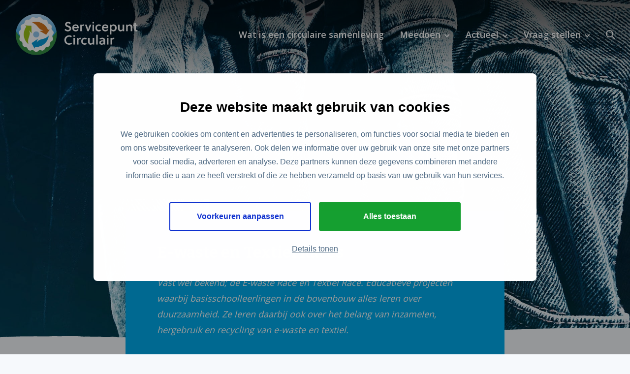

--- FILE ---
content_type: text/css
request_url: https://servicepunt-circulair.nl/wp-content/themes/FoundationPress-child/assets/css/style-1760617283230.css
body_size: 27229
content:
@charset "UTF-8";/*!
 * Font Awesome Pro 5.0.12 by @fontawesome - https://fontawesome.com
 * License - https://fontawesome.com/license (Commercial License)
 */.fa,.fab,.fal,.far,.fas{-moz-osx-font-smoothing:grayscale;-webkit-font-smoothing:antialiased;display:inline-block;font-style:normal;font-variant:normal;text-rendering:auto;line-height:1}.fa-lg{font-size:1.33333em;line-height:.75em;vertical-align:-.0667em}.fa-xs{font-size:.75em}.fa-sm{font-size:.875em}.fa-1x{font-size:1em}.fa-2x{font-size:2em}.fa-3x{font-size:3em}.fa-4x{font-size:4em}.fa-5x{font-size:5em}.fa-6x{font-size:6em}.fa-7x{font-size:7em}.fa-8x{font-size:8em}.fa-9x{font-size:9em}.fa-10x{font-size:10em}.fa-fw{text-align:center;width:1.25em}.fa-ul{list-style-type:none;margin-left:2.5em;padding-left:0}.fa-ul>li{position:relative}.fa-li{left:-2em;position:absolute;text-align:center;width:2em;line-height:inherit}.fa-border{border:.08em solid #eee;border-radius:.1em;padding:.2em .25em .15em}.fa-pull-left{float:left}.fa-pull-right{float:right}.fa.fa-pull-left,.fab.fa-pull-left,.fal.fa-pull-left,.far.fa-pull-left,.fas.fa-pull-left{margin-right:.3em}.fa.fa-pull-right,.fab.fa-pull-right,.fal.fa-pull-right,.far.fa-pull-right,.fas.fa-pull-right{margin-left:.3em}.fa-spin{animation:a 2s infinite linear}.fa-pulse{animation:a 1s infinite steps(8)}@keyframes a{0%{transform:rotate(0)}to{transform:rotate(1turn)}}.fa-rotate-90{transform:rotate(90deg)}.fa-rotate-180{transform:rotate(180deg)}.fa-rotate-270{transform:rotate(270deg)}.fa-flip-horizontal{transform:scaleX(-1)}.fa-flip-vertical{transform:scaleY(-1)}.fa-flip-horizontal.fa-flip-vertical{transform:scale(-1)}:root .fa-flip-horizontal,:root .fa-flip-vertical,:root .fa-rotate-180,:root .fa-rotate-270,:root .fa-rotate-90{filter:none}.fa-stack{display:inline-block;height:2em;line-height:2em;position:relative;vertical-align:middle;width:2em}.fa-stack-1x,.fa-stack-2x{left:0;position:absolute;text-align:center;width:100%}.fa-stack-1x{line-height:inherit}.fa-stack-2x{font-size:2em}.fa-inverse{color:#fff}.fa-500px:before{content:"\f26e"}.fa-accessible-icon:before{content:"\f368"}.fa-accusoft:before{content:"\f369"}.fa-address-book:before{content:"\f2b9"}.fa-address-card:before{content:"\f2bb"}.fa-adjust:before{content:"\f042"}.fa-adn:before{content:"\f170"}.fa-adversal:before{content:"\f36a"}.fa-affiliatetheme:before{content:"\f36b"}.fa-alarm-clock:before{content:"\f34e"}.fa-algolia:before{content:"\f36c"}.fa-align-center:before{content:"\f037"}.fa-align-justify:before{content:"\f039"}.fa-align-left:before{content:"\f036"}.fa-align-right:before{content:"\f038"}.fa-allergies:before{content:"\f461"}.fa-amazon:before{content:"\f270"}.fa-amazon-pay:before{content:"\f42c"}.fa-ambulance:before{content:"\f0f9"}.fa-american-sign-language-interpreting:before{content:"\f2a3"}.fa-amilia:before{content:"\f36d"}.fa-anchor:before{content:"\f13d"}.fa-android:before{content:"\f17b"}.fa-angellist:before{content:"\f209"}.fa-angle-double-down:before{content:"\f103"}.fa-angle-double-left:before{content:"\f100"}.fa-angle-double-right:before{content:"\f101"}.fa-angle-double-up:before{content:"\f102"}.fa-angle-down:before{content:"\f107"}.fa-angle-left:before{content:"\f104"}.fa-angle-right:before{content:"\f105"}.fa-angle-up:before{content:"\f106"}.fa-angrycreative:before{content:"\f36e"}.fa-angular:before{content:"\f420"}.fa-app-store:before{content:"\f36f"}.fa-app-store-ios:before{content:"\f370"}.fa-apper:before{content:"\f371"}.fa-apple:before{content:"\f179"}.fa-apple-pay:before{content:"\f415"}.fa-archive:before{content:"\f187"}.fa-arrow-alt-circle-down:before{content:"\f358"}.fa-arrow-alt-circle-left:before{content:"\f359"}.fa-arrow-alt-circle-right:before{content:"\f35a"}.fa-arrow-alt-circle-up:before{content:"\f35b"}.fa-arrow-alt-down:before{content:"\f354"}.fa-arrow-alt-from-bottom:before{content:"\f346"}.fa-arrow-alt-from-left:before{content:"\f347"}.fa-arrow-alt-from-right:before{content:"\f348"}.fa-arrow-alt-from-top:before{content:"\f349"}.fa-arrow-alt-left:before{content:"\f355"}.fa-arrow-alt-right:before{content:"\f356"}.fa-arrow-alt-square-down:before{content:"\f350"}.fa-arrow-alt-square-left:before{content:"\f351"}.fa-arrow-alt-square-right:before{content:"\f352"}.fa-arrow-alt-square-up:before{content:"\f353"}.fa-arrow-alt-to-bottom:before{content:"\f34a"}.fa-arrow-alt-to-left:before{content:"\f34b"}.fa-arrow-alt-to-right:before{content:"\f34c"}.fa-arrow-alt-to-top:before{content:"\f34d"}.fa-arrow-alt-up:before{content:"\f357"}.fa-arrow-circle-down:before{content:"\f0ab"}.fa-arrow-circle-left:before{content:"\f0a8"}.fa-arrow-circle-right:before{content:"\f0a9"}.fa-arrow-circle-up:before{content:"\f0aa"}.fa-arrow-down:before{content:"\f063"}.fa-arrow-from-bottom:before{content:"\f342"}.fa-arrow-from-left:before{content:"\f343"}.fa-arrow-from-right:before{content:"\f344"}.fa-arrow-from-top:before{content:"\f345"}.fa-arrow-left:before{content:"\f060"}.fa-arrow-right:before{content:"\f061"}.fa-arrow-square-down:before{content:"\f339"}.fa-arrow-square-left:before{content:"\f33a"}.fa-arrow-square-right:before{content:"\f33b"}.fa-arrow-square-up:before{content:"\f33c"}.fa-arrow-to-bottom:before{content:"\f33d"}.fa-arrow-to-left:before{content:"\f33e"}.fa-arrow-to-right:before{content:"\f340"}.fa-arrow-to-top:before{content:"\f341"}.fa-arrow-up:before{content:"\f062"}.fa-arrows:before{content:"\f047"}.fa-arrows-alt:before{content:"\f0b2"}.fa-arrows-alt-h:before{content:"\f337"}.fa-arrows-alt-v:before{content:"\f338"}.fa-arrows-h:before{content:"\f07e"}.fa-arrows-v:before{content:"\f07d"}.fa-assistive-listening-systems:before{content:"\f2a2"}.fa-asterisk:before{content:"\f069"}.fa-asymmetrik:before{content:"\f372"}.fa-at:before{content:"\f1fa"}.fa-audible:before{content:"\f373"}.fa-audio-description:before{content:"\f29e"}.fa-autoprefixer:before{content:"\f41c"}.fa-avianex:before{content:"\f374"}.fa-aviato:before{content:"\f421"}.fa-aws:before{content:"\f375"}.fa-backward:before{content:"\f04a"}.fa-badge:before{content:"\f335"}.fa-badge-check:before{content:"\f336"}.fa-balance-scale:before{content:"\f24e"}.fa-ban:before{content:"\f05e"}.fa-band-aid:before{content:"\f462"}.fa-bandcamp:before{content:"\f2d5"}.fa-barcode:before{content:"\f02a"}.fa-barcode-alt:before{content:"\f463"}.fa-barcode-read:before{content:"\f464"}.fa-barcode-scan:before{content:"\f465"}.fa-bars:before{content:"\f0c9"}.fa-baseball:before{content:"\f432"}.fa-baseball-ball:before{content:"\f433"}.fa-basketball-ball:before{content:"\f434"}.fa-basketball-hoop:before{content:"\f435"}.fa-bath:before{content:"\f2cd"}.fa-battery-bolt:before{content:"\f376"}.fa-battery-empty:before{content:"\f244"}.fa-battery-full:before{content:"\f240"}.fa-battery-half:before{content:"\f242"}.fa-battery-quarter:before{content:"\f243"}.fa-battery-slash:before{content:"\f377"}.fa-battery-three-quarters:before{content:"\f241"}.fa-bed:before{content:"\f236"}.fa-beer:before{content:"\f0fc"}.fa-behance:before{content:"\f1b4"}.fa-behance-square:before{content:"\f1b5"}.fa-bell:before{content:"\f0f3"}.fa-bell-slash:before{content:"\f1f6"}.fa-bicycle:before{content:"\f206"}.fa-bimobject:before{content:"\f378"}.fa-binoculars:before{content:"\f1e5"}.fa-birthday-cake:before{content:"\f1fd"}.fa-bitbucket:before{content:"\f171"}.fa-bitcoin:before{content:"\f379"}.fa-bity:before{content:"\f37a"}.fa-black-tie:before{content:"\f27e"}.fa-blackberry:before{content:"\f37b"}.fa-blanket:before{content:"\f498"}.fa-blind:before{content:"\f29d"}.fa-blogger:before{content:"\f37c"}.fa-blogger-b:before{content:"\f37d"}.fa-bluetooth:before{content:"\f293"}.fa-bluetooth-b:before{content:"\f294"}.fa-bold:before{content:"\f032"}.fa-bolt:before{content:"\f0e7"}.fa-bomb:before{content:"\f1e2"}.fa-book:before{content:"\f02d"}.fa-book-heart:before{content:"\f499"}.fa-bookmark:before{content:"\f02e"}.fa-bowling-ball:before{content:"\f436"}.fa-bowling-pins:before{content:"\f437"}.fa-box:before{content:"\f466"}.fa-box-alt:before{content:"\f49a"}.fa-box-check:before{content:"\f467"}.fa-box-fragile:before{content:"\f49b"}.fa-box-full:before{content:"\f49c"}.fa-box-heart:before{content:"\f49d"}.fa-box-open:before{content:"\f49e"}.fa-box-up:before{content:"\f49f"}.fa-box-usd:before{content:"\f4a0"}.fa-boxes:before{content:"\f468"}.fa-boxes-alt:before{content:"\f4a1"}.fa-boxing-glove:before{content:"\f438"}.fa-braille:before{content:"\f2a1"}.fa-briefcase:before{content:"\f0b1"}.fa-briefcase-medical:before{content:"\f469"}.fa-browser:before{content:"\f37e"}.fa-btc:before{content:"\f15a"}.fa-bug:before{content:"\f188"}.fa-building:before{content:"\f1ad"}.fa-bullhorn:before{content:"\f0a1"}.fa-bullseye:before{content:"\f140"}.fa-burn:before{content:"\f46a"}.fa-buromobelexperte:before{content:"\f37f"}.fa-bus:before{content:"\f207"}.fa-buysellads:before{content:"\f20d"}.fa-calculator:before{content:"\f1ec"}.fa-calendar:before{content:"\f133"}.fa-calendar-alt:before{content:"\f073"}.fa-calendar-check:before{content:"\f274"}.fa-calendar-edit:before{content:"\f333"}.fa-calendar-exclamation:before{content:"\f334"}.fa-calendar-minus:before{content:"\f272"}.fa-calendar-plus:before{content:"\f271"}.fa-calendar-times:before{content:"\f273"}.fa-camera:before{content:"\f030"}.fa-camera-alt:before{content:"\f332"}.fa-camera-retro:before{content:"\f083"}.fa-capsules:before{content:"\f46b"}.fa-car:before{content:"\f1b9"}.fa-caret-circle-down:before{content:"\f32d"}.fa-caret-circle-left:before{content:"\f32e"}.fa-caret-circle-right:before{content:"\f330"}.fa-caret-circle-up:before{content:"\f331"}.fa-caret-down:before{content:"\f0d7"}.fa-caret-left:before{content:"\f0d9"}.fa-caret-right:before{content:"\f0da"}.fa-caret-square-down:before{content:"\f150"}.fa-caret-square-left:before{content:"\f191"}.fa-caret-square-right:before{content:"\f152"}.fa-caret-square-up:before{content:"\f151"}.fa-caret-up:before{content:"\f0d8"}.fa-cart-arrow-down:before{content:"\f218"}.fa-cart-plus:before{content:"\f217"}.fa-cc-amazon-pay:before{content:"\f42d"}.fa-cc-amex:before{content:"\f1f3"}.fa-cc-apple-pay:before{content:"\f416"}.fa-cc-diners-club:before{content:"\f24c"}.fa-cc-discover:before{content:"\f1f2"}.fa-cc-jcb:before{content:"\f24b"}.fa-cc-mastercard:before{content:"\f1f1"}.fa-cc-paypal:before{content:"\f1f4"}.fa-cc-stripe:before{content:"\f1f5"}.fa-cc-visa:before{content:"\f1f0"}.fa-centercode:before{content:"\f380"}.fa-certificate:before{content:"\f0a3"}.fa-chart-area:before{content:"\f1fe"}.fa-chart-bar:before{content:"\f080"}.fa-chart-line:before{content:"\f201"}.fa-chart-pie:before{content:"\f200"}.fa-check:before{content:"\f00c"}.fa-check-circle:before{content:"\f058"}.fa-check-square:before{content:"\f14a"}.fa-chess:before{content:"\f439"}.fa-chess-bishop:before{content:"\f43a"}.fa-chess-bishop-alt:before{content:"\f43b"}.fa-chess-board:before{content:"\f43c"}.fa-chess-clock:before{content:"\f43d"}.fa-chess-clock-alt:before{content:"\f43e"}.fa-chess-king:before{content:"\f43f"}.fa-chess-king-alt:before{content:"\f440"}.fa-chess-knight:before{content:"\f441"}.fa-chess-knight-alt:before{content:"\f442"}.fa-chess-pawn:before{content:"\f443"}.fa-chess-pawn-alt:before{content:"\f444"}.fa-chess-queen:before{content:"\f445"}.fa-chess-queen-alt:before{content:"\f446"}.fa-chess-rook:before{content:"\f447"}.fa-chess-rook-alt:before{content:"\f448"}.fa-chevron-circle-down:before{content:"\f13a"}.fa-chevron-circle-left:before{content:"\f137"}.fa-chevron-circle-right:before{content:"\f138"}.fa-chevron-circle-up:before{content:"\f139"}.fa-chevron-double-down:before{content:"\f322"}.fa-chevron-double-left:before{content:"\f323"}.fa-chevron-double-right:before{content:"\f324"}.fa-chevron-double-up:before{content:"\f325"}.fa-chevron-down:before{content:"\f078"}.fa-chevron-left:before{content:"\f053"}.fa-chevron-right:before{content:"\f054"}.fa-chevron-square-down:before{content:"\f329"}.fa-chevron-square-left:before{content:"\f32a"}.fa-chevron-square-right:before{content:"\f32b"}.fa-chevron-square-up:before{content:"\f32c"}.fa-chevron-up:before{content:"\f077"}.fa-child:before{content:"\f1ae"}.fa-chrome:before{content:"\f268"}.fa-circle:before{content:"\f111"}.fa-circle-notch:before{content:"\f1ce"}.fa-clipboard:before{content:"\f328"}.fa-clipboard-check:before{content:"\f46c"}.fa-clipboard-list:before{content:"\f46d"}.fa-clock:before{content:"\f017"}.fa-clone:before{content:"\f24d"}.fa-closed-captioning:before{content:"\f20a"}.fa-cloud:before{content:"\f0c2"}.fa-cloud-download:before{content:"\f0ed"}.fa-cloud-download-alt:before{content:"\f381"}.fa-cloud-upload:before{content:"\f0ee"}.fa-cloud-upload-alt:before{content:"\f382"}.fa-cloudscale:before{content:"\f383"}.fa-cloudsmith:before{content:"\f384"}.fa-cloudversify:before{content:"\f385"}.fa-club:before{content:"\f327"}.fa-code:before{content:"\f121"}.fa-code-branch:before{content:"\f126"}.fa-code-commit:before{content:"\f386"}.fa-code-merge:before{content:"\f387"}.fa-codepen:before{content:"\f1cb"}.fa-codiepie:before{content:"\f284"}.fa-coffee:before{content:"\f0f4"}.fa-cog:before{content:"\f013"}.fa-cogs:before{content:"\f085"}.fa-columns:before{content:"\f0db"}.fa-comment:before{content:"\f075"}.fa-comment-alt:before{content:"\f27a"}.fa-comment-alt-check:before{content:"\f4a2"}.fa-comment-alt-dots:before{content:"\f4a3"}.fa-comment-alt-edit:before{content:"\f4a4"}.fa-comment-alt-exclamation:before{content:"\f4a5"}.fa-comment-alt-lines:before{content:"\f4a6"}.fa-comment-alt-minus:before{content:"\f4a7"}.fa-comment-alt-plus:before{content:"\f4a8"}.fa-comment-alt-slash:before{content:"\f4a9"}.fa-comment-alt-smile:before{content:"\f4aa"}.fa-comment-alt-times:before{content:"\f4ab"}.fa-comment-check:before{content:"\f4ac"}.fa-comment-dots:before{content:"\f4ad"}.fa-comment-edit:before{content:"\f4ae"}.fa-comment-exclamation:before{content:"\f4af"}.fa-comment-lines:before{content:"\f4b0"}.fa-comment-minus:before{content:"\f4b1"}.fa-comment-plus:before{content:"\f4b2"}.fa-comment-slash:before{content:"\f4b3"}.fa-comment-smile:before{content:"\f4b4"}.fa-comment-times:before{content:"\f4b5"}.fa-comments:before{content:"\f086"}.fa-comments-alt:before{content:"\f4b6"}.fa-compass:before{content:"\f14e"}.fa-compress:before{content:"\f066"}.fa-compress-alt:before{content:"\f422"}.fa-compress-wide:before{content:"\f326"}.fa-connectdevelop:before{content:"\f20e"}.fa-container-storage:before{content:"\f4b7"}.fa-contao:before{content:"\f26d"}.fa-conveyor-belt:before{content:"\f46e"}.fa-conveyor-belt-alt:before{content:"\f46f"}.fa-copy:before{content:"\f0c5"}.fa-copyright:before{content:"\f1f9"}.fa-couch:before{content:"\f4b8"}.fa-cpanel:before{content:"\f388"}.fa-creative-commons:before{content:"\f25e"}.fa-creative-commons-by:before{content:"\f4e7"}.fa-creative-commons-nc:before{content:"\f4e8"}.fa-creative-commons-nc-eu:before{content:"\f4e9"}.fa-creative-commons-nc-jp:before{content:"\f4ea"}.fa-creative-commons-nd:before{content:"\f4eb"}.fa-creative-commons-pd:before{content:"\f4ec"}.fa-creative-commons-pd-alt:before{content:"\f4ed"}.fa-creative-commons-remix:before{content:"\f4ee"}.fa-creative-commons-sa:before{content:"\f4ef"}.fa-creative-commons-sampling:before{content:"\f4f0"}.fa-creative-commons-sampling-plus:before{content:"\f4f1"}.fa-creative-commons-share:before{content:"\f4f2"}.fa-creative-commons-zero:before{content:"\f4f3"}.fa-credit-card:before{content:"\f09d"}.fa-credit-card-blank:before{content:"\f389"}.fa-credit-card-front:before{content:"\f38a"}.fa-cricket:before{content:"\f449"}.fa-crop:before{content:"\f125"}.fa-crosshairs:before{content:"\f05b"}.fa-css3:before{content:"\f13c"}.fa-css3-alt:before{content:"\f38b"}.fa-cube:before{content:"\f1b2"}.fa-cubes:before{content:"\f1b3"}.fa-curling:before{content:"\f44a"}.fa-cut:before{content:"\f0c4"}.fa-cuttlefish:before{content:"\f38c"}.fa-d-and-d:before{content:"\f38d"}.fa-dashcube:before{content:"\f210"}.fa-database:before{content:"\f1c0"}.fa-deaf:before{content:"\f2a4"}.fa-delicious:before{content:"\f1a5"}.fa-deploydog:before{content:"\f38e"}.fa-deskpro:before{content:"\f38f"}.fa-desktop:before{content:"\f108"}.fa-desktop-alt:before{content:"\f390"}.fa-deviantart:before{content:"\f1bd"}.fa-diagnoses:before{content:"\f470"}.fa-diamond:before{content:"\f219"}.fa-digg:before{content:"\f1a6"}.fa-digital-ocean:before{content:"\f391"}.fa-discord:before{content:"\f392"}.fa-discourse:before{content:"\f393"}.fa-dna:before{content:"\f471"}.fa-dochub:before{content:"\f394"}.fa-docker:before{content:"\f395"}.fa-dollar-sign:before{content:"\f155"}.fa-dolly:before{content:"\f472"}.fa-dolly-empty:before{content:"\f473"}.fa-dolly-flatbed:before{content:"\f474"}.fa-dolly-flatbed-alt:before{content:"\f475"}.fa-dolly-flatbed-empty:before{content:"\f476"}.fa-donate:before{content:"\f4b9"}.fa-dot-circle:before{content:"\f192"}.fa-dove:before{content:"\f4ba"}.fa-download:before{content:"\f019"}.fa-draft2digital:before{content:"\f396"}.fa-dribbble:before{content:"\f17d"}.fa-dribbble-square:before{content:"\f397"}.fa-dropbox:before{content:"\f16b"}.fa-drupal:before{content:"\f1a9"}.fa-dumbbell:before{content:"\f44b"}.fa-dyalog:before{content:"\f399"}.fa-earlybirds:before{content:"\f39a"}.fa-ebay:before{content:"\f4f4"}.fa-edge:before{content:"\f282"}.fa-edit:before{content:"\f044"}.fa-eject:before{content:"\f052"}.fa-elementor:before{content:"\f430"}.fa-ellipsis-h:before{content:"\f141"}.fa-ellipsis-h-alt:before{content:"\f39b"}.fa-ellipsis-v:before{content:"\f142"}.fa-ellipsis-v-alt:before{content:"\f39c"}.fa-ember:before{content:"\f423"}.fa-empire:before{content:"\f1d1"}.fa-envelope:before{content:"\f0e0"}.fa-envelope-open:before{content:"\f2b6"}.fa-envelope-square:before{content:"\f199"}.fa-envira:before{content:"\f299"}.fa-eraser:before{content:"\f12d"}.fa-erlang:before{content:"\f39d"}.fa-ethereum:before{content:"\f42e"}.fa-etsy:before{content:"\f2d7"}.fa-euro-sign:before{content:"\f153"}.fa-exchange:before{content:"\f0ec"}.fa-exchange-alt:before{content:"\f362"}.fa-exclamation:before{content:"\f12a"}.fa-exclamation-circle:before{content:"\f06a"}.fa-exclamation-square:before{content:"\f321"}.fa-exclamation-triangle:before{content:"\f071"}.fa-expand:before{content:"\f065"}.fa-expand-alt:before{content:"\f424"}.fa-expand-arrows:before{content:"\f31d"}.fa-expand-arrows-alt:before{content:"\f31e"}.fa-expand-wide:before{content:"\f320"}.fa-expeditedssl:before{content:"\f23e"}.fa-external-link:before{content:"\f08e"}.fa-external-link-alt:before{content:"\f35d"}.fa-external-link-square:before{content:"\f14c"}.fa-external-link-square-alt:before{content:"\f360"}.fa-eye:before{content:"\f06e"}.fa-eye-dropper:before{content:"\f1fb"}.fa-eye-slash:before{content:"\f070"}.fa-facebook:before{content:"\f09a"}.fa-facebook-f:before{content:"\f39e"}.fa-facebook-messenger:before{content:"\f39f"}.fa-facebook-square:before{content:"\f082"}.fa-fast-backward:before{content:"\f049"}.fa-fast-forward:before{content:"\f050"}.fa-fax:before{content:"\f1ac"}.fa-female:before{content:"\f182"}.fa-field-hockey:before{content:"\f44c"}.fa-fighter-jet:before{content:"\f0fb"}.fa-file:before{content:"\f15b"}.fa-file-alt:before{content:"\f15c"}.fa-file-archive:before{content:"\f1c6"}.fa-file-audio:before{content:"\f1c7"}.fa-file-check:before{content:"\f316"}.fa-file-code:before{content:"\f1c9"}.fa-file-edit:before{content:"\f31c"}.fa-file-excel:before{content:"\f1c3"}.fa-file-exclamation:before{content:"\f31a"}.fa-file-image:before{content:"\f1c5"}.fa-file-medical:before{content:"\f477"}.fa-file-medical-alt:before{content:"\f478"}.fa-file-minus:before{content:"\f318"}.fa-file-pdf:before{content:"\f1c1"}.fa-file-plus:before{content:"\f319"}.fa-file-powerpoint:before{content:"\f1c4"}.fa-file-times:before{content:"\f317"}.fa-file-video:before{content:"\f1c8"}.fa-file-word:before{content:"\f1c2"}.fa-film:before{content:"\f008"}.fa-film-alt:before{content:"\f3a0"}.fa-filter:before{content:"\f0b0"}.fa-fire:before{content:"\f06d"}.fa-fire-extinguisher:before{content:"\f134"}.fa-firefox:before{content:"\f269"}.fa-first-aid:before{content:"\f479"}.fa-first-order:before{content:"\f2b0"}.fa-first-order-alt:before{content:"\f50a"}.fa-firstdraft:before{content:"\f3a1"}.fa-flag:before{content:"\f024"}.fa-flag-checkered:before{content:"\f11e"}.fa-flask:before{content:"\f0c3"}.fa-flickr:before{content:"\f16e"}.fa-flipboard:before{content:"\f44d"}.fa-fly:before{content:"\f417"}.fa-folder:before{content:"\f07b"}.fa-folder-open:before{content:"\f07c"}.fa-font:before{content:"\f031"}.fa-font-awesome:before{content:"\f2b4"}.fa-font-awesome-alt:before{content:"\f35c"}.fa-font-awesome-flag:before{content:"\f425"}.fa-font-awesome-logo-full:before{content:"\f4e6"}.fa-fonticons:before{content:"\f280"}.fa-fonticons-fi:before{content:"\f3a2"}.fa-football-ball:before{content:"\f44e"}.fa-football-helmet:before{content:"\f44f"}.fa-forklift:before{content:"\f47a"}.fa-fort-awesome:before{content:"\f286"}.fa-fort-awesome-alt:before{content:"\f3a3"}.fa-forumbee:before{content:"\f211"}.fa-forward:before{content:"\f04e"}.fa-foursquare:before{content:"\f180"}.fa-fragile:before{content:"\f4bb"}.fa-free-code-camp:before{content:"\f2c5"}.fa-freebsd:before{content:"\f3a4"}.fa-frown:before{content:"\f119"}.fa-fulcrum:before{content:"\f50b"}.fa-futbol:before{content:"\f1e3"}.fa-galactic-republic:before{content:"\f50c"}.fa-galactic-senate:before{content:"\f50d"}.fa-gamepad:before{content:"\f11b"}.fa-gavel:before{content:"\f0e3"}.fa-gem:before{content:"\f3a5"}.fa-genderless:before{content:"\f22d"}.fa-get-pocket:before{content:"\f265"}.fa-gg:before{content:"\f260"}.fa-gg-circle:before{content:"\f261"}.fa-gift:before{content:"\f06b"}.fa-git:before{content:"\f1d3"}.fa-git-square:before{content:"\f1d2"}.fa-github:before{content:"\f09b"}.fa-github-alt:before{content:"\f113"}.fa-github-square:before{content:"\f092"}.fa-gitkraken:before{content:"\f3a6"}.fa-gitlab:before{content:"\f296"}.fa-gitter:before{content:"\f426"}.fa-glass-martini:before{content:"\f000"}.fa-glide:before{content:"\f2a5"}.fa-glide-g:before{content:"\f2a6"}.fa-globe:before{content:"\f0ac"}.fa-gofore:before{content:"\f3a7"}.fa-golf-ball:before{content:"\f450"}.fa-golf-club:before{content:"\f451"}.fa-goodreads:before{content:"\f3a8"}.fa-goodreads-g:before{content:"\f3a9"}.fa-google:before{content:"\f1a0"}.fa-google-drive:before{content:"\f3aa"}.fa-google-play:before{content:"\f3ab"}.fa-google-plus:before{content:"\f2b3"}.fa-google-plus-g:before{content:"\f0d5"}.fa-google-plus-square:before{content:"\f0d4"}.fa-google-wallet:before{content:"\f1ee"}.fa-graduation-cap:before{content:"\f19d"}.fa-gratipay:before{content:"\f184"}.fa-grav:before{content:"\f2d6"}.fa-gripfire:before{content:"\f3ac"}.fa-grunt:before{content:"\f3ad"}.fa-gulp:before{content:"\f3ae"}.fa-h-square:before{content:"\f0fd"}.fa-h1:before{content:"\f313"}.fa-h2:before{content:"\f314"}.fa-h3:before{content:"\f315"}.fa-hacker-news:before{content:"\f1d4"}.fa-hacker-news-square:before{content:"\f3af"}.fa-hand-heart:before{content:"\f4bc"}.fa-hand-holding:before{content:"\f4bd"}.fa-hand-holding-box:before{content:"\f47b"}.fa-hand-holding-heart:before{content:"\f4be"}.fa-hand-holding-seedling:before{content:"\f4bf"}.fa-hand-holding-usd:before{content:"\f4c0"}.fa-hand-holding-water:before{content:"\f4c1"}.fa-hand-lizard:before{content:"\f258"}.fa-hand-paper:before{content:"\f256"}.fa-hand-peace:before{content:"\f25b"}.fa-hand-point-down:before{content:"\f0a7"}.fa-hand-point-left:before{content:"\f0a5"}.fa-hand-point-right:before{content:"\f0a4"}.fa-hand-point-up:before{content:"\f0a6"}.fa-hand-pointer:before{content:"\f25a"}.fa-hand-receiving:before{content:"\f47c"}.fa-hand-rock:before{content:"\f255"}.fa-hand-scissors:before{content:"\f257"}.fa-hand-spock:before{content:"\f259"}.fa-hands:before{content:"\f4c2"}.fa-hands-heart:before{content:"\f4c3"}.fa-hands-helping:before{content:"\f4c4"}.fa-hands-usd:before{content:"\f4c5"}.fa-handshake:before{content:"\f2b5"}.fa-handshake-alt:before{content:"\f4c6"}.fa-hashtag:before{content:"\f292"}.fa-hdd:before{content:"\f0a0"}.fa-heading:before{content:"\f1dc"}.fa-headphones:before{content:"\f025"}.fa-heart:before{content:"\f004"}.fa-heart-circle:before{content:"\f4c7"}.fa-heart-square:before{content:"\f4c8"}.fa-heartbeat:before{content:"\f21e"}.fa-hexagon:before{content:"\f312"}.fa-hips:before{content:"\f452"}.fa-hire-a-helper:before{content:"\f3b0"}.fa-history:before{content:"\f1da"}.fa-hockey-puck:before{content:"\f453"}.fa-hockey-sticks:before{content:"\f454"}.fa-home:before{content:"\f015"}.fa-home-heart:before{content:"\f4c9"}.fa-hooli:before{content:"\f427"}.fa-hospital:before{content:"\f0f8"}.fa-hospital-alt:before{content:"\f47d"}.fa-hospital-symbol:before{content:"\f47e"}.fa-hotjar:before{content:"\f3b1"}.fa-hourglass:before{content:"\f254"}.fa-hourglass-end:before{content:"\f253"}.fa-hourglass-half:before{content:"\f252"}.fa-hourglass-start:before{content:"\f251"}.fa-houzz:before{content:"\f27c"}.fa-html5:before{content:"\f13b"}.fa-hubspot:before{content:"\f3b2"}.fa-i-cursor:before{content:"\f246"}.fa-id-badge:before{content:"\f2c1"}.fa-id-card:before{content:"\f2c2"}.fa-id-card-alt:before{content:"\f47f"}.fa-image:before{content:"\f03e"}.fa-images:before{content:"\f302"}.fa-imdb:before{content:"\f2d8"}.fa-inbox:before{content:"\f01c"}.fa-inbox-in:before{content:"\f310"}.fa-inbox-out:before{content:"\f311"}.fa-indent:before{content:"\f03c"}.fa-industry:before{content:"\f275"}.fa-industry-alt:before{content:"\f3b3"}.fa-info:before{content:"\f129"}.fa-info-circle:before{content:"\f05a"}.fa-info-square:before{content:"\f30f"}.fa-instagram:before{content:"\f16d"}.fa-internet-explorer:before{content:"\f26b"}.fa-inventory:before{content:"\f480"}.fa-ioxhost:before{content:"\f208"}.fa-italic:before{content:"\f033"}.fa-itunes:before{content:"\f3b4"}.fa-itunes-note:before{content:"\f3b5"}.fa-jack-o-lantern:before{content:"\f30e"}.fa-java:before{content:"\f4e4"}.fa-jedi-order:before{content:"\f50e"}.fa-jenkins:before{content:"\f3b6"}.fa-joget:before{content:"\f3b7"}.fa-joomla:before{content:"\f1aa"}.fa-js:before{content:"\f3b8"}.fa-js-square:before{content:"\f3b9"}.fa-jsfiddle:before{content:"\f1cc"}.fa-key:before{content:"\f084"}.fa-keybase:before{content:"\f4f5"}.fa-keyboard:before{content:"\f11c"}.fa-keycdn:before{content:"\f3ba"}.fa-kickstarter:before{content:"\f3bb"}.fa-kickstarter-k:before{content:"\f3bc"}.fa-korvue:before{content:"\f42f"}.fa-lamp:before{content:"\f4ca"}.fa-language:before{content:"\f1ab"}.fa-laptop:before{content:"\f109"}.fa-laravel:before{content:"\f3bd"}.fa-lastfm:before{content:"\f202"}.fa-lastfm-square:before{content:"\f203"}.fa-leaf:before{content:"\f06c"}.fa-leaf-heart:before{content:"\f4cb"}.fa-leanpub:before{content:"\f212"}.fa-lemon:before{content:"\f094"}.fa-less:before{content:"\f41d"}.fa-level-down:before{content:"\f149"}.fa-level-down-alt:before{content:"\f3be"}.fa-level-up:before{content:"\f148"}.fa-level-up-alt:before{content:"\f3bf"}.fa-life-ring:before{content:"\f1cd"}.fa-lightbulb:before{content:"\f0eb"}.fa-line:before{content:"\f3c0"}.fa-link:before{content:"\f0c1"}.fa-linkedin:before{content:"\f08c"}.fa-linkedin-in:before{content:"\f0e1"}.fa-linode:before{content:"\f2b8"}.fa-linux:before{content:"\f17c"}.fa-lira-sign:before{content:"\f195"}.fa-list:before{content:"\f03a"}.fa-list-alt:before{content:"\f022"}.fa-list-ol:before{content:"\f0cb"}.fa-list-ul:before{content:"\f0ca"}.fa-location-arrow:before{content:"\f124"}.fa-lock:before{content:"\f023"}.fa-lock-alt:before{content:"\f30d"}.fa-lock-open:before{content:"\f3c1"}.fa-lock-open-alt:before{content:"\f3c2"}.fa-long-arrow-alt-down:before{content:"\f309"}.fa-long-arrow-alt-left:before{content:"\f30a"}.fa-long-arrow-alt-right:before{content:"\f30b"}.fa-long-arrow-alt-up:before{content:"\f30c"}.fa-long-arrow-down:before{content:"\f175"}.fa-long-arrow-left:before{content:"\f177"}.fa-long-arrow-right:before{content:"\f178"}.fa-long-arrow-up:before{content:"\f176"}.fa-loveseat:before{content:"\f4cc"}.fa-low-vision:before{content:"\f2a8"}.fa-luchador:before{content:"\f455"}.fa-lyft:before{content:"\f3c3"}.fa-magento:before{content:"\f3c4"}.fa-magic:before{content:"\f0d0"}.fa-magnet:before{content:"\f076"}.fa-male:before{content:"\f183"}.fa-mandalorian:before{content:"\f50f"}.fa-map:before{content:"\f279"}.fa-map-marker:before{content:"\f041"}.fa-map-marker-alt:before{content:"\f3c5"}.fa-map-pin:before{content:"\f276"}.fa-map-signs:before{content:"\f277"}.fa-mars:before{content:"\f222"}.fa-mars-double:before{content:"\f227"}.fa-mars-stroke:before{content:"\f229"}.fa-mars-stroke-h:before{content:"\f22b"}.fa-mars-stroke-v:before{content:"\f22a"}.fa-mastodon:before{content:"\f4f6"}.fa-maxcdn:before{content:"\f136"}.fa-medapps:before{content:"\f3c6"}.fa-medium:before{content:"\f23a"}.fa-medium-m:before{content:"\f3c7"}.fa-medkit:before{content:"\f0fa"}.fa-medrt:before{content:"\f3c8"}.fa-meetup:before{content:"\f2e0"}.fa-meh:before{content:"\f11a"}.fa-mercury:before{content:"\f223"}.fa-microchip:before{content:"\f2db"}.fa-microphone:before{content:"\f130"}.fa-microphone-alt:before{content:"\f3c9"}.fa-microphone-slash:before{content:"\f131"}.fa-microsoft:before{content:"\f3ca"}.fa-minus:before{content:"\f068"}.fa-minus-circle:before{content:"\f056"}.fa-minus-hexagon:before{content:"\f307"}.fa-minus-octagon:before{content:"\f308"}.fa-minus-square:before{content:"\f146"}.fa-mix:before{content:"\f3cb"}.fa-mixcloud:before{content:"\f289"}.fa-mizuni:before{content:"\f3cc"}.fa-mobile:before{content:"\f10b"}.fa-mobile-alt:before{content:"\f3cd"}.fa-mobile-android:before{content:"\f3ce"}.fa-mobile-android-alt:before{content:"\f3cf"}.fa-modx:before{content:"\f285"}.fa-monero:before{content:"\f3d0"}.fa-money-bill:before{content:"\f0d6"}.fa-money-bill-alt:before{content:"\f3d1"}.fa-moon:before{content:"\f186"}.fa-motorcycle:before{content:"\f21c"}.fa-mouse-pointer:before{content:"\f245"}.fa-music:before{content:"\f001"}.fa-napster:before{content:"\f3d2"}.fa-neuter:before{content:"\f22c"}.fa-newspaper:before{content:"\f1ea"}.fa-nintendo-switch:before{content:"\f418"}.fa-node:before{content:"\f419"}.fa-node-js:before{content:"\f3d3"}.fa-notes-medical:before{content:"\f481"}.fa-npm:before{content:"\f3d4"}.fa-ns8:before{content:"\f3d5"}.fa-nutritionix:before{content:"\f3d6"}.fa-object-group:before{content:"\f247"}.fa-object-ungroup:before{content:"\f248"}.fa-octagon:before{content:"\f306"}.fa-odnoklassniki:before{content:"\f263"}.fa-odnoklassniki-square:before{content:"\f264"}.fa-old-republic:before{content:"\f510"}.fa-opencart:before{content:"\f23d"}.fa-openid:before{content:"\f19b"}.fa-opera:before{content:"\f26a"}.fa-optin-monster:before{content:"\f23c"}.fa-osi:before{content:"\f41a"}.fa-outdent:before{content:"\f03b"}.fa-page4:before{content:"\f3d7"}.fa-pagelines:before{content:"\f18c"}.fa-paint-brush:before{content:"\f1fc"}.fa-palfed:before{content:"\f3d8"}.fa-pallet:before{content:"\f482"}.fa-pallet-alt:before{content:"\f483"}.fa-paper-plane:before{content:"\f1d8"}.fa-paperclip:before{content:"\f0c6"}.fa-parachute-box:before{content:"\f4cd"}.fa-paragraph:before{content:"\f1dd"}.fa-paste:before{content:"\f0ea"}.fa-patreon:before{content:"\f3d9"}.fa-pause:before{content:"\f04c"}.fa-pause-circle:before{content:"\f28b"}.fa-paw:before{content:"\f1b0"}.fa-paypal:before{content:"\f1ed"}.fa-pen:before{content:"\f304"}.fa-pen-alt:before{content:"\f305"}.fa-pen-square:before{content:"\f14b"}.fa-pencil:before{content:"\f040"}.fa-pencil-alt:before{content:"\f303"}.fa-pennant:before{content:"\f456"}.fa-people-carry:before{content:"\f4ce"}.fa-percent:before{content:"\f295"}.fa-periscope:before{content:"\f3da"}.fa-person-carry:before{content:"\f4cf"}.fa-person-dolly:before{content:"\f4d0"}.fa-person-dolly-empty:before{content:"\f4d1"}.fa-phabricator:before{content:"\f3db"}.fa-phoenix-framework:before{content:"\f3dc"}.fa-phoenix-squadron:before{content:"\f511"}.fa-phone:before{content:"\f095"}.fa-phone-plus:before{content:"\f4d2"}.fa-phone-slash:before{content:"\f3dd"}.fa-phone-square:before{content:"\f098"}.fa-phone-volume:before{content:"\f2a0"}.fa-php:before{content:"\f457"}.fa-pied-piper:before{content:"\f2ae"}.fa-pied-piper-alt:before{content:"\f1a8"}.fa-pied-piper-hat:before{content:"\f4e5"}.fa-pied-piper-pp:before{content:"\f1a7"}.fa-piggy-bank:before{content:"\f4d3"}.fa-pills:before{content:"\f484"}.fa-pinterest:before{content:"\f0d2"}.fa-pinterest-p:before{content:"\f231"}.fa-pinterest-square:before{content:"\f0d3"}.fa-plane:before{content:"\f072"}.fa-plane-alt:before{content:"\f3de"}.fa-play:before{content:"\f04b"}.fa-play-circle:before{content:"\f144"}.fa-playstation:before{content:"\f3df"}.fa-plug:before{content:"\f1e6"}.fa-plus:before{content:"\f067"}.fa-plus-circle:before{content:"\f055"}.fa-plus-hexagon:before{content:"\f300"}.fa-plus-octagon:before{content:"\f301"}.fa-plus-square:before{content:"\f0fe"}.fa-podcast:before{content:"\f2ce"}.fa-poo:before{content:"\f2fe"}.fa-portrait:before{content:"\f3e0"}.fa-pound-sign:before{content:"\f154"}.fa-power-off:before{content:"\f011"}.fa-prescription-bottle:before{content:"\f485"}.fa-prescription-bottle-alt:before{content:"\f486"}.fa-print:before{content:"\f02f"}.fa-procedures:before{content:"\f487"}.fa-product-hunt:before{content:"\f288"}.fa-pushed:before{content:"\f3e1"}.fa-puzzle-piece:before{content:"\f12e"}.fa-python:before{content:"\f3e2"}.fa-qq:before{content:"\f1d6"}.fa-qrcode:before{content:"\f029"}.fa-question:before{content:"\f128"}.fa-question-circle:before{content:"\f059"}.fa-question-square:before{content:"\f2fd"}.fa-quidditch:before{content:"\f458"}.fa-quinscape:before{content:"\f459"}.fa-quora:before{content:"\f2c4"}.fa-quote-left:before{content:"\f10d"}.fa-quote-right:before{content:"\f10e"}.fa-r-project:before{content:"\f4f7"}.fa-racquet:before{content:"\f45a"}.fa-ramp-loading:before{content:"\f4d4"}.fa-random:before{content:"\f074"}.fa-ravelry:before{content:"\f2d9"}.fa-react:before{content:"\f41b"}.fa-readme:before{content:"\f4d5"}.fa-rebel:before{content:"\f1d0"}.fa-rectangle-landscape:before{content:"\f2fa"}.fa-rectangle-portrait:before{content:"\f2fb"}.fa-rectangle-wide:before{content:"\f2fc"}.fa-recycle:before{content:"\f1b8"}.fa-red-river:before{content:"\f3e3"}.fa-reddit:before{content:"\f1a1"}.fa-reddit-alien:before{content:"\f281"}.fa-reddit-square:before{content:"\f1a2"}.fa-redo:before{content:"\f01e"}.fa-redo-alt:before{content:"\f2f9"}.fa-registered:before{content:"\f25d"}.fa-rendact:before{content:"\f3e4"}.fa-renren:before{content:"\f18b"}.fa-repeat:before{content:"\f363"}.fa-repeat-1:before{content:"\f365"}.fa-repeat-1-alt:before{content:"\f366"}.fa-repeat-alt:before{content:"\f364"}.fa-reply:before{content:"\f3e5"}.fa-reply-all:before{content:"\f122"}.fa-replyd:before{content:"\f3e6"}.fa-researchgate:before{content:"\f4f8"}.fa-resolving:before{content:"\f3e7"}.fa-retweet:before{content:"\f079"}.fa-retweet-alt:before{content:"\f361"}.fa-ribbon:before{content:"\f4d6"}.fa-road:before{content:"\f018"}.fa-rocket:before{content:"\f135"}.fa-rocketchat:before{content:"\f3e8"}.fa-rockrms:before{content:"\f3e9"}.fa-route:before{content:"\f4d7"}.fa-rss:before{content:"\f09e"}.fa-rss-square:before{content:"\f143"}.fa-ruble-sign:before{content:"\f158"}.fa-rupee-sign:before{content:"\f156"}.fa-safari:before{content:"\f267"}.fa-sass:before{content:"\f41e"}.fa-save:before{content:"\f0c7"}.fa-scanner:before{content:"\f488"}.fa-scanner-keyboard:before{content:"\f489"}.fa-scanner-touchscreen:before{content:"\f48a"}.fa-schlix:before{content:"\f3ea"}.fa-scribd:before{content:"\f28a"}.fa-scrubber:before{content:"\f2f8"}.fa-search:before{content:"\f002"}.fa-search-minus:before{content:"\f010"}.fa-search-plus:before{content:"\f00e"}.fa-searchengin:before{content:"\f3eb"}.fa-seedling:before{content:"\f4d8"}.fa-sellcast:before{content:"\f2da"}.fa-sellsy:before{content:"\f213"}.fa-server:before{content:"\f233"}.fa-servicestack:before{content:"\f3ec"}.fa-share:before{content:"\f064"}.fa-share-all:before{content:"\f367"}.fa-share-alt:before{content:"\f1e0"}.fa-share-alt-square:before{content:"\f1e1"}.fa-share-square:before{content:"\f14d"}.fa-shekel-sign:before{content:"\f20b"}.fa-shield:before{content:"\f132"}.fa-shield-alt:before{content:"\f3ed"}.fa-shield-check:before{content:"\f2f7"}.fa-ship:before{content:"\f21a"}.fa-shipping-fast:before{content:"\f48b"}.fa-shipping-timed:before{content:"\f48c"}.fa-shirtsinbulk:before{content:"\f214"}.fa-shopping-bag:before{content:"\f290"}.fa-shopping-basket:before{content:"\f291"}.fa-shopping-cart:before{content:"\f07a"}.fa-shower:before{content:"\f2cc"}.fa-shuttlecock:before{content:"\f45b"}.fa-sign:before{content:"\f4d9"}.fa-sign-in:before{content:"\f090"}.fa-sign-in-alt:before{content:"\f2f6"}.fa-sign-language:before{content:"\f2a7"}.fa-sign-out:before{content:"\f08b"}.fa-sign-out-alt:before{content:"\f2f5"}.fa-signal:before{content:"\f012"}.fa-simplybuilt:before{content:"\f215"}.fa-sistrix:before{content:"\f3ee"}.fa-sitemap:before{content:"\f0e8"}.fa-sith:before{content:"\f512"}.fa-skyatlas:before{content:"\f216"}.fa-skype:before{content:"\f17e"}.fa-slack:before{content:"\f198"}.fa-slack-hash:before{content:"\f3ef"}.fa-sliders-h:before{content:"\f1de"}.fa-sliders-h-square:before{content:"\f3f0"}.fa-sliders-v:before{content:"\f3f1"}.fa-sliders-v-square:before{content:"\f3f2"}.fa-slideshare:before{content:"\f1e7"}.fa-smile:before{content:"\f118"}.fa-smile-plus:before{content:"\f4da"}.fa-smoking:before{content:"\f48d"}.fa-snapchat:before{content:"\f2ab"}.fa-snapchat-ghost:before{content:"\f2ac"}.fa-snapchat-square:before{content:"\f2ad"}.fa-snowflake:before{content:"\f2dc"}.fa-sort:before{content:"\f0dc"}.fa-sort-alpha-down:before{content:"\f15d"}.fa-sort-alpha-up:before{content:"\f15e"}.fa-sort-amount-down:before{content:"\f160"}.fa-sort-amount-up:before{content:"\f161"}.fa-sort-down:before{content:"\f0dd"}.fa-sort-numeric-down:before{content:"\f162"}.fa-sort-numeric-up:before{content:"\f163"}.fa-sort-up:before{content:"\f0de"}.fa-soundcloud:before{content:"\f1be"}.fa-space-shuttle:before{content:"\f197"}.fa-spade:before{content:"\f2f4"}.fa-speakap:before{content:"\f3f3"}.fa-spinner:before{content:"\f110"}.fa-spinner-third:before{content:"\f3f4"}.fa-spotify:before{content:"\f1bc"}.fa-square:before{content:"\f0c8"}.fa-square-full:before{content:"\f45c"}.fa-stack-exchange:before{content:"\f18d"}.fa-stack-overflow:before{content:"\f16c"}.fa-star:before{content:"\f005"}.fa-star-exclamation:before{content:"\f2f3"}.fa-star-half:before{content:"\f089"}.fa-staylinked:before{content:"\f3f5"}.fa-steam:before{content:"\f1b6"}.fa-steam-square:before{content:"\f1b7"}.fa-steam-symbol:before{content:"\f3f6"}.fa-step-backward:before{content:"\f048"}.fa-step-forward:before{content:"\f051"}.fa-stethoscope:before{content:"\f0f1"}.fa-sticker-mule:before{content:"\f3f7"}.fa-sticky-note:before{content:"\f249"}.fa-stop:before{content:"\f04d"}.fa-stop-circle:before{content:"\f28d"}.fa-stopwatch:before{content:"\f2f2"}.fa-strava:before{content:"\f428"}.fa-street-view:before{content:"\f21d"}.fa-strikethrough:before{content:"\f0cc"}.fa-stripe:before{content:"\f429"}.fa-stripe-s:before{content:"\f42a"}.fa-studiovinari:before{content:"\f3f8"}.fa-stumbleupon:before{content:"\f1a4"}.fa-stumbleupon-circle:before{content:"\f1a3"}.fa-subscript:before{content:"\f12c"}.fa-subway:before{content:"\f239"}.fa-suitcase:before{content:"\f0f2"}.fa-sun:before{content:"\f185"}.fa-superpowers:before{content:"\f2dd"}.fa-superscript:before{content:"\f12b"}.fa-supple:before{content:"\f3f9"}.fa-sync:before{content:"\f021"}.fa-sync-alt:before{content:"\f2f1"}.fa-syringe:before{content:"\f48e"}.fa-table:before{content:"\f0ce"}.fa-table-tennis:before{content:"\f45d"}.fa-tablet:before{content:"\f10a"}.fa-tablet-alt:before{content:"\f3fa"}.fa-tablet-android:before{content:"\f3fb"}.fa-tablet-android-alt:before{content:"\f3fc"}.fa-tablet-rugged:before{content:"\f48f"}.fa-tablets:before{content:"\f490"}.fa-tachometer:before{content:"\f0e4"}.fa-tachometer-alt:before{content:"\f3fd"}.fa-tag:before{content:"\f02b"}.fa-tags:before{content:"\f02c"}.fa-tape:before{content:"\f4db"}.fa-tasks:before{content:"\f0ae"}.fa-taxi:before{content:"\f1ba"}.fa-teamspeak:before{content:"\f4f9"}.fa-telegram:before{content:"\f2c6"}.fa-telegram-plane:before{content:"\f3fe"}.fa-tencent-weibo:before{content:"\f1d5"}.fa-tennis-ball:before{content:"\f45e"}.fa-terminal:before{content:"\f120"}.fa-text-height:before{content:"\f034"}.fa-text-width:before{content:"\f035"}.fa-th:before{content:"\f00a"}.fa-th-large:before{content:"\f009"}.fa-th-list:before{content:"\f00b"}.fa-themeisle:before{content:"\f2b2"}.fa-thermometer:before{content:"\f491"}.fa-thermometer-empty:before{content:"\f2cb"}.fa-thermometer-full:before{content:"\f2c7"}.fa-thermometer-half:before{content:"\f2c9"}.fa-thermometer-quarter:before{content:"\f2ca"}.fa-thermometer-three-quarters:before{content:"\f2c8"}.fa-thumbs-down:before{content:"\f165"}.fa-thumbs-up:before{content:"\f164"}.fa-thumbtack:before{content:"\f08d"}.fa-ticket:before{content:"\f145"}.fa-ticket-alt:before{content:"\f3ff"}.fa-times:before{content:"\f00d"}.fa-times-circle:before{content:"\f057"}.fa-times-hexagon:before{content:"\f2ee"}.fa-times-octagon:before{content:"\f2f0"}.fa-times-square:before{content:"\f2d3"}.fa-tint:before{content:"\f043"}.fa-toggle-off:before{content:"\f204"}.fa-toggle-on:before{content:"\f205"}.fa-trade-federation:before{content:"\f513"}.fa-trademark:before{content:"\f25c"}.fa-train:before{content:"\f238"}.fa-transgender:before{content:"\f224"}.fa-transgender-alt:before{content:"\f225"}.fa-trash:before{content:"\f1f8"}.fa-trash-alt:before{content:"\f2ed"}.fa-tree:before{content:"\f1bb"}.fa-tree-alt:before{content:"\f400"}.fa-trello:before{content:"\f181"}.fa-triangle:before{content:"\f2ec"}.fa-tripadvisor:before{content:"\f262"}.fa-trophy:before{content:"\f091"}.fa-trophy-alt:before{content:"\f2eb"}.fa-truck:before{content:"\f0d1"}.fa-truck-container:before{content:"\f4dc"}.fa-truck-couch:before{content:"\f4dd"}.fa-truck-loading:before{content:"\f4de"}.fa-truck-moving:before{content:"\f4df"}.fa-truck-ramp:before{content:"\f4e0"}.fa-tty:before{content:"\f1e4"}.fa-tumblr:before{content:"\f173"}.fa-tumblr-square:before{content:"\f174"}.fa-tv:before{content:"\f26c"}.fa-tv-retro:before{content:"\f401"}.fa-twitch:before{content:"\f1e8"}.fa-twitter:before{content:"\f099"}.fa-twitter-square:before{content:"\f081"}.fa-typo3:before{content:"\f42b"}.fa-uber:before{content:"\f402"}.fa-uikit:before{content:"\f403"}.fa-umbrella:before{content:"\f0e9"}.fa-underline:before{content:"\f0cd"}.fa-undo:before{content:"\f0e2"}.fa-undo-alt:before{content:"\f2ea"}.fa-uniregistry:before{content:"\f404"}.fa-universal-access:before{content:"\f29a"}.fa-university:before{content:"\f19c"}.fa-unlink:before{content:"\f127"}.fa-unlock:before{content:"\f09c"}.fa-unlock-alt:before{content:"\f13e"}.fa-untappd:before{content:"\f405"}.fa-upload:before{content:"\f093"}.fa-usb:before{content:"\f287"}.fa-usd-circle:before{content:"\f2e8"}.fa-usd-square:before{content:"\f2e9"}.fa-user:before{content:"\f007"}.fa-user-alt:before{content:"\f406"}.fa-user-alt-slash:before{content:"\f4fa"}.fa-user-astronaut:before{content:"\f4fb"}.fa-user-check:before{content:"\f4fc"}.fa-user-circle:before{content:"\f2bd"}.fa-user-clock:before{content:"\f4fd"}.fa-user-cog:before{content:"\f4fe"}.fa-user-edit:before{content:"\f4ff"}.fa-user-friends:before{content:"\f500"}.fa-user-graduate:before{content:"\f501"}.fa-user-lock:before{content:"\f502"}.fa-user-md:before{content:"\f0f0"}.fa-user-minus:before{content:"\f503"}.fa-user-ninja:before{content:"\f504"}.fa-user-plus:before{content:"\f234"}.fa-user-secret:before{content:"\f21b"}.fa-user-shield:before{content:"\f505"}.fa-user-slash:before{content:"\f506"}.fa-user-tag:before{content:"\f507"}.fa-user-tie:before{content:"\f508"}.fa-user-times:before{content:"\f235"}.fa-users:before{content:"\f0c0"}.fa-users-cog:before{content:"\f509"}.fa-ussunnah:before{content:"\f407"}.fa-utensil-fork:before{content:"\f2e3"}.fa-utensil-knife:before{content:"\f2e4"}.fa-utensil-spoon:before{content:"\f2e5"}.fa-utensils:before{content:"\f2e7"}.fa-utensils-alt:before{content:"\f2e6"}.fa-vaadin:before{content:"\f408"}.fa-venus:before{content:"\f221"}.fa-venus-double:before{content:"\f226"}.fa-venus-mars:before{content:"\f228"}.fa-viacoin:before{content:"\f237"}.fa-viadeo:before{content:"\f2a9"}.fa-viadeo-square:before{content:"\f2aa"}.fa-vial:before{content:"\f492"}.fa-vials:before{content:"\f493"}.fa-viber:before{content:"\f409"}.fa-video:before{content:"\f03d"}.fa-video-plus:before{content:"\f4e1"}.fa-video-slash:before{content:"\f4e2"}.fa-vimeo:before{content:"\f40a"}.fa-vimeo-square:before{content:"\f194"}.fa-vimeo-v:before{content:"\f27d"}.fa-vine:before{content:"\f1ca"}.fa-vk:before{content:"\f189"}.fa-vnv:before{content:"\f40b"}.fa-volleyball-ball:before{content:"\f45f"}.fa-volume-down:before{content:"\f027"}.fa-volume-mute:before{content:"\f2e2"}.fa-volume-off:before{content:"\f026"}.fa-volume-up:before{content:"\f028"}.fa-vuejs:before{content:"\f41f"}.fa-warehouse:before{content:"\f494"}.fa-warehouse-alt:before{content:"\f495"}.fa-watch:before{content:"\f2e1"}.fa-weibo:before{content:"\f18a"}.fa-weight:before{content:"\f496"}.fa-weixin:before{content:"\f1d7"}.fa-whatsapp:before{content:"\f232"}.fa-whatsapp-square:before{content:"\f40c"}.fa-wheelchair:before{content:"\f193"}.fa-whistle:before{content:"\f460"}.fa-whmcs:before{content:"\f40d"}.fa-wifi:before{content:"\f1eb"}.fa-wikipedia-w:before{content:"\f266"}.fa-window:before{content:"\f40e"}.fa-window-alt:before{content:"\f40f"}.fa-window-close:before{content:"\f410"}.fa-window-maximize:before{content:"\f2d0"}.fa-window-minimize:before{content:"\f2d1"}.fa-window-restore:before{content:"\f2d2"}.fa-windows:before{content:"\f17a"}.fa-wine-glass:before{content:"\f4e3"}.fa-wolf-pack-battalion:before{content:"\f514"}.fa-won-sign:before{content:"\f159"}.fa-wordpress:before{content:"\f19a"}.fa-wordpress-simple:before{content:"\f411"}.fa-wpbeginner:before{content:"\f297"}.fa-wpexplorer:before{content:"\f2de"}.fa-wpforms:before{content:"\f298"}.fa-wrench:before{content:"\f0ad"}.fa-x-ray:before{content:"\f497"}.fa-xbox:before{content:"\f412"}.fa-xing:before{content:"\f168"}.fa-xing-square:before{content:"\f169"}.fa-y-combinator:before{content:"\f23b"}.fa-yahoo:before{content:"\f19e"}.fa-yandex:before{content:"\f413"}.fa-yandex-international:before{content:"\f414"}.fa-yelp:before{content:"\f1e9"}.fa-yen-sign:before{content:"\f157"}.fa-yoast:before{content:"\f2b1"}.fa-youtube:before{content:"\f167"}.fa-youtube-square:before{content:"\f431"}.sr-only{border:0;clip:rect(0,0,0,0);height:1px;margin:-1px;overflow:hidden;padding:0;position:absolute;width:1px}.sr-only-focusable:active,.sr-only-focusable:focus{clip:auto;height:auto;margin:0;overflow:visible;position:static;width:auto}@font-face{font-family:Font Awesome\ 5 Brands;font-style:normal;font-weight:400;src:url(../fonts/fa-brands-400.eot);src:url(../fonts/fa-brands-400.eot?#iefix) format("embedded-opentype"),url(../fonts/fa-brands-400.woff2) format("woff2"),url(../fonts/fa-brands-400.woff) format("woff"),url(../fonts/fa-brands-400.ttf) format("truetype"),url(../fonts/fa-brands-400.svg#fontawesome) format("svg")}.fab{font-family:Font Awesome\ 5 Brands}@font-face{font-family:Font Awesome\ 5 Pro;font-style:normal;font-weight:300;src:url(../fonts/fa-light-300.eot);src:url(../fonts/fa-light-300.eot?#iefix) format("embedded-opentype"),url(../fonts/fa-light-300.woff2) format("woff2"),url(../fonts/fa-light-300.woff) format("woff"),url(../fonts/fa-light-300.ttf) format("truetype"),url(../fonts/fa-light-300.svg#fontawesome) format("svg")}.fal{font-weight:300}@font-face{font-family:Font Awesome\ 5 Pro;font-style:normal;font-weight:400;src:url(../fonts/fa-regular-400.eot);src:url(../fonts/fa-regular-400.eot?#iefix) format("embedded-opentype"),url(../fonts/fa-regular-400.woff2) format("woff2"),url(../fonts/fa-regular-400.woff) format("woff"),url(../fonts/fa-regular-400.ttf) format("truetype"),url(../fonts/fa-regular-400.svg#fontawesome) format("svg")}.fal,.far{font-family:Font Awesome\ 5 Pro}.far{font-weight:400}@font-face{font-family:Font Awesome\ 5 Pro;font-style:normal;font-weight:900;src:url(../fonts/fa-solid-900.eot);src:url(../fonts/fa-solid-900.eot?#iefix) format("embedded-opentype"),url(../fonts/fa-solid-900.woff2) format("woff2"),url(../fonts/fa-solid-900.woff) format("woff"),url(../fonts/fa-solid-900.ttf) format("truetype"),url(../fonts/fa-solid-900.svg#fontawesome) format("svg")}.fa,.fas{font-family:Font Awesome\ 5 Pro;font-weight:900}.slick-slider{position:relative;display:block;box-sizing:border-box;-webkit-touch-callout:none;-webkit-user-select:none;-moz-user-select:none;user-select:none;touch-action:pan-y;-webkit-tap-highlight-color:transparent}.slick-list{position:relative;overflow:hidden;display:block;margin:0;padding:0}.slick-list:focus{outline:0}.slick-list.dragging{cursor:pointer;cursor:hand}.slick-slider .slick-list,.slick-slider .slick-track{transform:translate3d(0,0,0)}.slick-track{position:relative;left:0;top:0;display:block}.slick-track:after,.slick-track:before{content:"";display:table}.slick-track:after{clear:both}.slick-loading .slick-track{visibility:hidden}.slick-slide{float:left;height:100%;min-height:1px;display:none}[dir=rtl] .slick-slide{float:right}.slick-slide img{display:block}.slick-slide.slick-loading img{display:none}.slick-slide.dragging img{pointer-events:none}.slick-initialized .slick-slide{display:block}.slick-loading .slick-slide{visibility:hidden}.slick-vertical .slick-slide{display:block;height:auto;border:1px solid transparent}.slick-arrow.slick-hidden{display:none}.nice-select{-webkit-tap-highlight-color:transparent;background-color:#fff;border-radius:5px;border:solid 1px #e8e8e8;box-sizing:border-box;clear:both;cursor:pointer;display:block;float:left;font-family:inherit;font-size:14px;font-weight:400;height:42px;line-height:40px;outline:0;padding-left:18px;padding-right:30px;position:relative;text-align:left!important;transition:all .2s ease-in-out;-webkit-user-select:none;-moz-user-select:none;user-select:none;white-space:nowrap;width:auto}.nice-select:hover{border-color:#dbdbdb}.nice-select.open,.nice-select:active,.nice-select:focus{border-color:#999}.nice-select:after{border-bottom:2px solid #999;border-right:2px solid #999;content:"";display:block;height:5px;margin-top:-4px;pointer-events:none;position:absolute;right:12px;top:50%;transform-origin:66% 66%;transform:rotate(45deg);transition:all .15s ease-in-out;width:5px}.nice-select.open:after{transform:rotate(-135deg)}.nice-select.open .list{opacity:1;pointer-events:auto;transform:scale(1) translateY(0)}.nice-select.disabled{border-color:#ededed;color:#999;pointer-events:none}.nice-select.disabled:after{border-color:#ccc}.nice-select.wide{width:100%}.nice-select.wide .list{left:0!important;right:0!important}.nice-select.right{float:right}.nice-select.right .list{left:auto;right:0}.nice-select.small{font-size:12px;height:36px;line-height:34px}.nice-select.small:after{height:4px;width:4px}.nice-select.small .option{line-height:34px;min-height:34px}.nice-select .list{background-color:#fff;border-radius:5px;box-shadow:0 0 0 1px rgba(68,68,68,.11);box-sizing:border-box;margin-top:4px;opacity:0;overflow:hidden;padding:0;pointer-events:none;position:absolute;top:100%;left:0;transform-origin:50% 0;transform:scale(.75) translateY(-21px);transition:all .2s cubic-bezier(.5,0,0,1.25),opacity .15s ease-out;z-index:9}.nice-select .list:hover .option:not(:hover){background-color:transparent!important}.nice-select .option{cursor:pointer;font-weight:400;line-height:30px;list-style:none;min-height:30px;outline:0;padding-left:18px;padding-right:29px;text-align:left;transition:all .2s}.nice-select .option.focus,.nice-select .option.selected.focus,.nice-select .option:hover{background-color:#f6f6f6}.nice-select .option.selected{font-weight:700}.nice-select .option.disabled{background-color:transparent;color:#999;cursor:default}.no-csspointerevents .nice-select .list{display:none}.no-csspointerevents .nice-select.open .list{display:block}.gform_body,.gform_footer,.gform_heading{clear:both;padding-bottom:20px}ul.gform_fields{list-style:none;margin:0 -15px;padding:0}li.gfield{clear:both;overflow:auto;padding:0 15px 20px}.ginput_container span{margin-bottom:10px}.ginput_container input.large,.ginput_container select.large,.ginput_container textarea.large{width:100%}.ginput_container input.medium,.ginput_container select.medium,.ginput_container textarea.medium{width:66%}.ginput_container input.small,.ginput_container select.small,.ginput_container textarea.small{width:33%}.ginput_container input,.ginput_container textarea{margin:2px}.left_label label.gfield_label{float:left;width:25%}.right_label label.gfield_label{float:right;width:25%}.gfield_required{padding-left:5px}ul.gfield_checkbox,ul.gfield_radio{list-style:none;padding:0}ul.gfield_checkbox input,ul.gfield_radio input{margin-right:10px;position:relative;top:-1px}ul.gfield_radio input{margin-left:2px}.gsection h2{border-bottom:3px solid #000;padding-bottom:15px}.gf_progressbar_wrapper{padding-bottom:15px}.gf_progressbar{background:gray}.gf_progressbar_percentage{background:red;padding:5px 10px;text-align:right}.gfield_time_ampm,.gfield_time_hour,.gfield_time_minute{display:inline;display:inline-block}.gfield_time_hour label,.gfield_time_minute label{display:block}.gfield_time_ampm{vertical-align:top}.validation_error{display:none}li.gfield.gfield_error label.gfield_label{display:none}li.gfield.gfield_error [type=color],li.gfield.gfield_error [type=date],li.gfield.gfield_error [type=datetime-local],li.gfield.gfield_error [type=datetime],li.gfield.gfield_error [type=email],li.gfield.gfield_error [type=month],li.gfield.gfield_error [type=number],li.gfield.gfield_error [type=password],li.gfield.gfield_error [type=search],li.gfield.gfield_error [type=tel],li.gfield.gfield_error [type=text],li.gfield.gfield_error [type=time],li.gfield.gfield_error [type=url],li.gfield.gfield_error [type=week],li.gfield.gfield_error textarea{border:1px solid red}li.gfield .validation_message{display:none}.gform_validation_container{display:none}.ginput_full{display:block}.ginput_full input,.ginput_full select,.ginput_full textarea{margin-bottom:5px;width:100%}.ginput_full label{display:block}.ginput_left{float:left;padding-right:10px;width:50%}.ginput_left input,.ginput_left select,.ginput_left textarea{margin-bottom:5px;width:100%}.ginput_left label{display:block}.ginput_right{float:right;width:50%}.ginput_right input,.ginput_right select,.ginput_right textarea{margin-bottom:5px;width:100%}.ginput_right label{display:block}.ginput_right{float:right;width:50%}li.gf_left_half{clear:none;float:left;padding-right:10px;padding-bottom:10px;width:50%}li.gf_right_half{clear:none;float:right;padding-bottom:10px;width:50%}li.gf_left_third{clear:none;float:left;padding-right:10px;padding-bottom:10px;width:33%}li.gf_middle_third{clear:none;float:left;padding-right:10px;padding-bottom:10px;width:34%}li.gf_right_third{clear:none;float:right;padding-bottom:10px;width:33%}li.gf_first_quarter{clear:none;float:left;padding-right:10px;padding-bottom:10px;width:25%}li.gf_second_quarter{clear:none;float:left;padding-right:10px;padding-bottom:10px;width:25%}li.gf_third_quarter{clear:none;float:left;padding-bottom:10px;width:25%}li.gf_fourth_quarter{clear:none;float:right;padding-bottom:10px;width:25%}@media screen and (max-width:480px){li.gf_first_quarter,li.gf_fourth_quarter,li.gf_left_half,li.gf_left_third,li.gf_middle_third,li.gf_right_half,li.gf_right_third,li.gf_second_quarter,li.gf_third_quarter{width:100%}}.gf_list_2col .gfield_checkbox,.gf_list_2col .gfield_radio{display:block!important;-moz-columns:2;columns:2}.gf_list_2col .gfield_checkbox .gchoice,.gf_list_2col .gfield_radio .gchoice{display:flex!important;padding-bottom:10px}.gf_list_3col .gfield_checkbox,.gf_list_3col .gfield_radio{display:block!important;-moz-columns:3;columns:3}.gf_list_3col .gfield_checkbox .gchoice,.gf_list_3col .gfield_radio .gchoice{display:flex!important;padding-bottom:10px}.gf_list_4col .gfield_checkbox,.gf_list_4col .gfield_radio{display:block!important;-moz-columns:4;columns:4}.gf_list_4col .gfield_checkbox .gchoice,.gf_list_4col .gfield_radio .gchoice{display:flex!important;padding-bottom:10px}.gf_list_5col .gfield_checkbox,.gf_list_5col .gfield_radio{display:block!important;-moz-columns:5;columns:5}.gf_list_5col .gfield_checkbox .gchoice,.gf_list_5col .gfield_radio .gchoice{display:flex!important;padding-bottom:10px}.gf_list_inline ul.gfield_checkbox .gchoice,.gf_list_inline ul.gfield_radio .gchoice{display:inline-block;padding-right:10px;padding-bottom:10px}@media screen and (max-width:480px){.gf_list_2col ul.gfield_checkbox li,.gf_list_2col ul.gfield_radio li,.gf_list_3col ul.gfield_checkbox li,.gf_list_3col ul.gfield_radio li,.gf_list_4col ul.gfield_checkbox li,.gf_list_4col ul.gfield_radio li,.gf_list_5col ul.gfield_checkbox li,.gf_list_5col ul.gfield_radio li{width:100%}}html.with-featherlight{overflow:auto}.featherlight{display:none;position:fixed;top:0;right:0;bottom:0;left:0;z-index:2147483647;text-align:center;white-space:nowrap;overflow:hidden;cursor:pointer;background:#333;background:rgba(0,0,0,0)}.featherlight:last-of-type{background:rgba(0,0,0,.8)}.featherlight:before{content:"";display:inline-block;height:100%;vertical-align:middle}.featherlight .featherlight-content{position:relative;text-align:left;vertical-align:middle;display:inline-block;overflow:visible;padding:25px 25px 0;border-bottom:25px solid transparent;margin-left:5%;margin-right:5%;max-height:95%;background:#fff;cursor:auto;white-space:normal}.featherlight .featherlight-inner{display:block}.featherlight link.featherlight-inner,.featherlight script.featherlight-inner,.featherlight style.featherlight-inner{display:none}.featherlight .featherlight-close-icon{position:absolute;z-index:9999;top:-26px;right:-26px;width:52px;height:52px;font-size:1.6rem;border-radius:50px;cursor:pointer;text-align:center;background:#fff;background-color:#00529f;color:#fff;border:none;padding:0}.featherlight .featherlight-close-icon::-moz-focus-inner{border:0;padding:0}.featherlight .featherlight-image{width:100%}.featherlight-iframe .featherlight-content{border-bottom:0;padding:0;-webkit-overflow-scrolling:touch}.featherlight iframe{border:none}.featherlight *{box-sizing:border-box}@media only screen and (max-width:1024px){.featherlight .featherlight-content{margin-left:0;margin-right:0;max-height:98%;padding:10px 10px 0;border-bottom:10px solid transparent}}@media print{html.with-featherlight>*>:not(.featherlight){display:none}}.featherlight-next,.featherlight-previous{display:block;position:absolute;top:25px;right:-52px;bottom:0;left:80%;cursor:pointer;-webkit-touch-callout:none;-webkit-user-select:none;-moz-user-select:none;user-select:none;background:rgba(0,0,0,0)}.featherlight-previous{left:-52px;right:80%}.featherlight-next span,.featherlight-previous span{position:absolute;top:50%;width:82%;left:0;text-align:center;font-size:80px;line-height:80px;margin-top:-40px;text-shadow:0 0 5px #fff;color:#fff;font-style:normal;font-weight:400}.featherlight-next span{right:0;left:auto}.featherlight-next:hover span,.featherlight-previous:hover span{display:inline-block}.featherlight-loading .featherlight-next,.featherlight-loading .featherlight-previous{display:none}.featherlight-first-slide.featherlight-last-slide .featherlight-next,.featherlight-first-slide.featherlight-last-slide .featherlight-previous{display:none}@media only screen and (max-device-width:1024px){.featherlight-next:hover,.featherlight-previous:hover{background:0 0}.featherlight-next span,.featherlight-previous span{display:block}}@media only screen and (max-width:1024px){.featherlight-next,.featherlight-previous{top:10px;right:10px;left:85%}.featherlight-previous{left:10px;right:85%}.featherlight-next span,.featherlight-previous span{margin-top:-30px;font-size:40px}}.gf_list{display:flex;flex-direction:column}.gf_list .gchoice{align-items:center;display:inline-flex;flex:0 0 100%;justify-content:flex-start;padding-bottom:10px}.gf_list .gchoice *{width:unset!important}.gform_drop_area{align-items:center;border:2px dashed #4f6a84;display:flex;flex-direction:column;flex-wrap:wrap;height:150px;justify-content:center;width:100%}body{background-color:#f6f9fc;font-family:"Open Sans",sans-serif}body .reveal.popup{border-radius:10px;box-shadow:0 4px 10px rgba(79,106,132,.2);padding:2rem}body .reveal.popup h2{color:#4f6a84}body .reveal.popup button i{color:#e5702a;font-weight:900}body #searchoverlay{background-color:rgba(0,0,0,.75);display:block;height:100%;left:0;opacity:0;pointer-events:none;position:fixed;top:0;transition:all .2s linear;width:100%;z-index:2}body.overlay-open .menu .menu-item:not(.menu-search){z-index:0}body.overlay-open #searchoverlay{opacity:1;pointer-events:auto}body .row:after,body .row:before{content:none}body.overlay:after{background-color:rgba(0,0,0,.5);content:"";height:100%;left:0;position:absolute;top:0;width:100%;z-index:-1}body.admin-bar header{top:32px}:focus{outline:0}a:focus,a:hover{color:#000}.screen-reader-text{border:0;clip:rect(1px,1px,1px,1px);clip-path:inset(50%);height:1px;margin:-1px;overflow:hidden;padding:0;position:absolute;width:1px;word-wrap:normal}ol li,p,ul li{color:#4f6a84;font-family:"Open Sans",sans-serif}ol li:last-child,p:last-child,ul li:last-child{margin-bottom:0}.list{margin-left:0}body h1,body h2,body h3,body h4,body h5,body h6{font-family:Bitter,sans-serif}h1{font-size:3rem}h2{font-size:2rem;line-height:2.625rem}h3{font-family:Bitter,sans-serif;font-size:1.5625rem}h4{font-family:"Open Sans",sans-serif;font-size:1.375rem;font-weight:600}iframe{width:100%}[data-color=blog],[data-color=news]{background-color:#e5702a;color:#fff}[data-color=agenda],[data-color=project]{background-color:#00aeef;color:#fff}ul.accordion{background-color:transparent;margin-bottom:-1px}ul.accordion li.accordion-item a.accordion-title{background-color:transparent;border-color:#4f6a84;border-style:solid;border-width:1px 0 1px 0;color:#4f6a84;display:block;font-size:1.125rem;position:relative;transition:all .2s cubic-bezier(.17,.67,.83,.67)}ul.accordion li.accordion-item a.accordion-title:before{color:#4f6a84;content:"\f107";font-family:"Font Awesome 5 Pro";font-size:1.125rem;font-weight:900;position:absolute;right:1rem;top:50%;transition:all .2s linear}ul.accordion li.accordion-item a.accordion-title[aria-expanded=true]{background-color:#fff;border-bottom:1px solid #fff;font-weight:600}ul.accordion li.accordion-item a.accordion-title[aria-expanded=true]:before{color:#e5702a;content:"\f00d";font-weight:900}ul.accordion li.accordion-item .accordion-content{background-color:#fff;border-color:#4f6a84;border-style:solid;border-width:0 0 1px 0;color:#4f6a84;font-size:1.125rem}ul.accordion li.accordion-item .accordion-content p{color:#4f6a84}ul.accordion li.accordion-item:first-child a.accordion-title{border-top:1px solid #4f6a84}.slickslider{list-style:none;margin:0;padding:0;width:100%}.slickslider .slick-list,.slickslider .slick-track{overflow:hidden;width:100%}.slickslider li{float:left}.slickslider li img{width:100%}body .menu .active a{background:0 0}.btn{background:#00aeef;border-radius:50px;color:#fff!important;display:inline-block;font-weight:600;padding:.65rem 2rem!important;text-align:center;transition:all .2s ease-in}.btn.ghost{background:#71bf44;color:#fff}.btn.ghost:hover{background-color:#5fa338}.btn.orange-ghost{border:1px solid #e5702a;background:0 0;color:#4f6a84!important}.btn.orange-ghost:hover{background-color:#cd5c19;color:#fff!important}.btn.green{background-color:#71bf44;color:#fff}.btn.green:hover{background-color:#5a9b35}.btn.orange{background-color:#e5702a;color:#fff}.btn.orange:hover{background-color:#c45818}.btn:hover{background-color:#0090c6;color:#fff}.image{background-position:center center;background-repeat:no-repeat;background-size:cover;display:block}.image:before{content:"";display:block;padding-top:100%}.image.sidebar{height:100%;margin:0;position:fixed;width:30%}.map{height:550px;width:100%}.map img.partnerkaart{display:none!important}.map img.dark-partnerkaart{display:block!important}.map img{max-width:inherit!important}.fs-wrap.multiple .fs-option.d1{margin-left:.5rem}.facetwp-type-fselect .fs-option.d1 .fs-option-label{padding-left:0!important}.acf-map,.acf-map-v2{border:#ccc solid 1px;height:400px;margin:20px 0;width:100%}.acf-map img,.acf-map-v2 img{max-width:inherit!important}.acf-map-v2{border:0;height:100%;margin:0}.federatie_kaart{position:relative}.federatie_kaart svg g path{cursor:pointer;transition:all .2s cubic-bezier(.17,.67,.83,.67)}.federatie_kaart svg g:hover path,.federatie_kaart svg g:hover polygon{fill:#00529f}.federatie_kaart svg g.is-active>path{fill:#00529f}.federatie_kaart .gemeentes h3{color:#00aeef;font-size:1.25rem;margin:0 0 .25rem}.federatie_kaart .gemeentes div{background:#fff;border-radius:4px;border-top-left-radius:0;box-shadow:0 19px 17px 0 rgba(0,0,0,.2);display:none;font-size:.8rem;margin:-1.5rem -1rem 0 0;min-width:300px;padding:2rem;position:absolute;z-index:10}.federatie_kaart .gemeentes div .closeframe{color:#00529f;cursor:pointer;padding:1rem;position:absolute;right:1rem;top:1rem;transition:all .2s linear}.federatie_kaart .gemeentes div .closeframe:hover{color:#e5702a}.federatie_kaart .gemeentes div:after{border-bottom:10px solid transparent;border-right:10px solid #fff;border-top:10px solid transparent;content:"";height:0;left:-10px;position:absolute;top:20px;width:0}main.search-results.text{margin-bottom:0}main.search-results.text .row .column .content{padding:0}main.search-results.text .row .column .content h2{color:#4f6a84!important;text-shadow:none}main.search-results .search-row{margin:0 0 2rem;padding:0}main.search-results .search-row ul.searchresults{display:block;list-style:none;margin:0 0 2rem;padding:0;position:relative}main.search-results .search-row ul.searchresults li{border:0;border-top:1px solid #4f6a84;display:flex;padding:2rem 0;transition:all .2s cubic-bezier(.17,.67,.83,.67)}main.search-results .search-row ul.searchresults li:first-child{border-top:0}main.search-results .search-row ul.searchresults li .title{color:#4f6a84;display:block;padding-left:0;width:100%}main.search-results .search-row ul.searchresults li .title span.type{color:#fff;display:inline-block;font-size:.925rem;padding:.2rem .75rem;text-align:center}main.search-results .search-row ul.searchresults li .title span.type[data-color]{border-radius:.25rem}main.search-results .search-row ul.searchresults li .title span.type[data-color=pagina]{background-color:#00529f}main.search-results .search-row ul.searchresults li .title span.type[data-color=nieuws]{background-color:#e5702a}main.search-results .search-row ul.searchresults li .title span.type[data-color=project]{background-color:#00aeef}main.search-results .search-row ul.searchresults li .title span.type[data-color*=groene]{background-color:#71bf44}main.search-results .search-row ul.searchresults li .title span.type[data-color*=team]{background-color:#00aeef}main.search-results .search-row ul.searchresults li .title span.type[data-color=vacature]{background-color:#4f6a84}main.search-results .search-row ul.searchresults li .title span.type[data-color=agenda]{background-color:#71bf44}main.search-results .search-row ul.searchresults li .title .readmore{transition:all .2s cubic-bezier(.17,.67,.83,.67)}main.search-results .search-row ul.searchresults li .title .readmore i{color:#00aeef;padding:0 0 0 .5rem;transition:all .2s linear}main.search-results .search-row ul.searchresults li .title a:not(.btn){color:#4f6a84}main.search-results .search-row ul.searchresults li .title:hover .readmore{font-weight:600}main.search-results .search-row ul.searchresults li .title:hover .readmore i{padding-left:1rem}main .section{margin:0;padding:1rem 0}main .section .row .column h2,main .section .row .columns h2{color:#4f6a84;text-shadow:none}main .section:first-child{margin-top:0}main .section .postslist{margin:0;padding:1rem 0}main .section .postslist.rss li a{padding-right:4.25rem}main .section .postslist li{display:block}main .section .postslist li>a{border-bottom:none!important;border-top:1px solid rgba(79,106,132,.5);color:#4f6a84!important;display:block;font-size:1.125rem;overflow:hidden;padding:1rem 7rem 1rem 1.75rem;position:relative;transition:all .2s linear}main .section .postslist li>a>span{display:block;font-size:.925rem;line-height:1.9rem;position:absolute;right:1rem;top:1rem}main .section .postslist li>a>i{color:#e5702a;font-family:"Font Awesome 5 Pro";height:100%;left:0;overflow:hidden;position:absolute;top:1.3rem;transition:all .1s linear;width:6px}main .section .postslist li>a>i:before{position:absolute;right:0}main .section .postslist li:last-child a{border-bottom:1px solid rgba(79,106,132,.5)}main .section .postslist li:hover a{background-color:#fff;color:#00aeef}main .section .postslist li:hover a>i{width:12px}main .section .postslist+p .btn{bottom:-2rem;left:2.25rem;position:absolute}main .section.breadcrumbs{margin:0;padding:2rem 0 0}main .section.breadcrumbs .breadcrumblist{color:#4f6a84}main .section.breadcrumbs .breadcrumblist i.fa-angle-right{padding:0 1rem}main .section.breadcrumbs .breadcrumblist .home-breadcrumb{color:#e5702a}main .section.breadcrumbs+.section{margin-top:0;padding-top:2rem}main .section.postsslider{padding-bottom:0;position:relative;z-index:3}main .section.postsslider .row h2{color:#4f6a84;margin:0;padding:0 0 1rem;text-align:center}main .section.postsslider .articleslider{position:relative}main .section.postsslider .articleslider .slick-arrow{background-repeat:no-repeat;background-size:contain;border:0;cursor:pointer;height:52px;position:absolute;top:30%;width:52px;z-index:10}main .section.postsslider .articleslider .slick-arrow.arrow-right{background-image:url(../img/arrow-right.svg);right:-1rem}main .section.postsslider .articleslider .slick-arrow.arrow-left{background-image:url(../img/arrow-left.svg);left:-1rem}main .section.postsslider .articleslider.no-slider .slick-list{justify-content:center}main .section.postsslider .articleslider .slick-list{display:flex;padding:2rem 0}main .section.postsslider .articleslider .slick-list .slick-track{display:flex}main .section.postsslider+.section:not(.textmedia){margin-top:0;padding-top:1rem}main .content a:not(.btn):not(.social):not(.accordion-title),main .panel a:not(.btn):not(.social):not(.accordion-title),main .text a:not(.btn):not(.social):not(.accordion-title){border-bottom:1px solid #00aeef;color:#00aeef;transition:all .2s cubic-bezier(.17,.67,.83,.67)}main .content a:not(.btn):not(.social):not(.accordion-title):hover,main .panel a:not(.btn):not(.social):not(.accordion-title):hover,main .text a:not(.btn):not(.social):not(.accordion-title):hover{border-bottom:0}main .content p,main .panel p,main .text p{font-size:1.125rem;line-height:2rem}main .slide-item{display:flex;flex-basis:auto;flex-direction:column;flex-grow:1;max-width:400px;overflow:visible;padding:0 .75rem}main .slide-item .article-item{background-color:#f6f9fc;border-radius:4px;border-radius:.4rem;display:flex;flex-basis:auto;flex-direction:column;flex-grow:1;position:relative;transition:all .2s linear}main .slide-item .article-item .article-content{border-radius:4px;position:relative;transition-duration:.3s;transition-property:transform;transition-timing-function:cubic-bezier(.77,0,.175,.1);z-index:2}main .slide-item .article-item .article-content:after{background-color:#f6f9fc;content:"";height:calc(100% - 5px);left:0;position:absolute;top:5px;width:100%;z-index:-1}main .slide-item .article-item .article-content .article-image{border-radius:.4rem;box-shadow:0 4px 10px rgba(79,106,132,.2);height:260px;position:relative;transform:translateZ(0);width:100%}main .slide-item .article-item .article-content .article-image .label{background-color:transparent;bottom:.5rem;color:#fff;left:.85rem;line-height:1rem;max-width:87.5%;overflow:hidden;padding:.4rem 0;position:absolute;text-overflow:ellipsis;white-space:nowrap}main .slide-item .article-item .article-content .article-image .label>span{border-radius:.25rem;color:#fff;display:inline-block;margin-right:.5rem;padding:.4rem .5rem}main .slide-item .article-item .article-content .article-image img{border-radius:.4rem;display:block;font-family:object-fit\:cover;height:100%;-o-object-fit:cover;object-fit:cover;width:100%}main .slide-item .article-item .article-content h3{color:#4f6a84;display:block;font-size:1.2rem;font-weight:600;margin:0;padding:1rem 1rem 0;text-align:left;transition:color .5s cubic-bezier(.77,0,.175,1)}main .slide-item .article-item .article-content .article-desc{color:#222;font-size:1rem;line-height:1.5rem;max-height:0;opacity:0;padding:1rem;position:relative;text-align:left;transform:translateZ(0);transition:opacity .5s cubic-bezier(.77,0,.175,1)}main .slide-item .article-item .article-content .article-desc>span{background-color:#f6f9fc;display:block;position:relative}main .slide-item .article-item .article-content .article-desc>span:after{background:linear-gradient(to bottom,rgba(246,249,252,0) 0,rgba(246,249,252,.9) 60%);bottom:0;content:"";display:block;height:75%;left:0;position:absolute;width:100%}main .slide-item .article-item .readmore{bottom:0;color:rgba(79,106,132,.9);opacity:0;padding:0 2rem;position:absolute;text-align:left;text-decoration:underline;transition:all .2s linear .65s}main .slide-item .article-item:hover .readmore{opacity:1}main .slide-item .article-item:hover .article-content{transform:translateY(-165px);transition-delay:50ms;transition-duration:.6s}main .slide-item .article-item:hover h3{color:#4f6a84}main .slide-item .article-item:hover .article-desc{opacity:1;transition-delay:.25s;transition-duration:.6s}main .primairycolor{background:#00aeef}main .secundairycolor{background:#71bf44}main .header{background-position:center center;background-repeat:no-repeat;background-size:cover;margin:0;position:relative}main .header.header-large{height:700px;margin-bottom:-17rem}main .header.header-small{height:300px;margin:0 0 2rem}main .header .row{height:100%}main .header .row .content{align-items:center;display:flex;height:100%}main .header .row .content h1,main .header .row .content h2{color:#fff;font-size:3rem;line-height:3.5rem;margin:-8.5rem 0 0 .625rem;text-shadow:0 2px 6px rgba(0,0,0,.5)}main .header .row .content .titlewrap h1,main .header .row .content .titlewrap h2{margin:0}main .header .row .content .titlewrap .subtitle{color:#fff;font-family:Bitter,sans-serif;text-shadow:0 2px 6px rgba(0,0,0,.5);font-size:1.5625rem;margin:1rem 0 0}main .header .bottomshape{bottom:-1px;height:auto;left:0;max-height:10px;position:absolute;width:calc(100% + 1rem);z-index:0}@media screen and (min-width:641px){main .header .bottomshape{max-height:20px}}@media screen and (min-width:1024px){main .header .bottomshape{max-height:35px}}main .header:before{background:linear-gradient(to bottom,rgba(0,0,0,.6) 0,rgba(0,0,0,0) 60%);content:"";height:42.5%;left:0;position:absolute;top:0;width:100%}main .header+.section.header-large:not(.textcolumns){padding-top:0;position:relative;z-index:2}main .header+.section.header-large:not(.textcolumns) .row .column h1,main .header+.section.header-large:not(.textcolumns) .row .column h2,main .header+.section.header-large:not(.textcolumns) .row .columns h1,main .header+.section.header-large:not(.textcolumns) .row .columns h2{color:#fff;text-shadow:0 2px 6px rgba(0,0,0,.5)}main .header-small .column .content h1,main .header-small .column .content h2{margin:0}main .introblock{margin:0 0 2rem;padding:0 0 2rem;position:relative;z-index:2}main .introblock .panel{background-color:#00aeef;padding:4rem 4rem 6rem;position:relative;z-index:2}main .introblock .panel.light-colorscheme{background-color:#f6f9fc}main .introblock .panel.light-colorscheme:after{background-color:rgba(0,174,239,.125);content:"";height:100%;left:0;position:absolute;top:0;width:100%;z-index:-1}main .introblock .panel.light-colorscheme .content h2,main .introblock .panel.light-colorscheme .content p{color:#4f6a84}main .introblock .panel .content{color:#fff}main .introblock .panel .content h2{color:#fff;padding:0 0 1rem}main .introblock .panel .content p{color:#fff;font-style:italic;font-weight:400;line-height:2rem}main .introblock .panel .shape{left:0;position:absolute;width:100%}main .introblock .panel .shape.top{top:0}main .introblock .panel .shape.bottom{bottom:-1px;height:45px;left:-1px;max-width:calc(100% + 4px);right:-1px;width:calc(100% + 4px)}main .introblock+.section{margin-top:0;padding-top:0}main .introblock+.section .panel{padding-top:0}main .agenda-content.panel{padding:4rem 0 0}main .agenda{position:relative;z-index:2}main .agenda .meta .panel{padding:2rem}main .agenda .meta .panel.white .acf-map{border-radius:4px;margin:0}main .agenda .meta .panel .blocked-title{background-color:#71bf44;border-radius:4px;color:#fff;display:inline-block;padding:.4rem 1rem}main .agenda .meta .panel>h2{padding:0}main .agenda .meta .panel>ul{list-style:none;margin:2rem 0;padding:0}main .agenda .meta .panel>ul li{border-bottom:1px solid rgba(79,106,132,.75);display:flex;flex-direction:row;padding:.7rem .5rem}main .agenda .meta .panel>ul li:first-child{border-top:1px solid rgba(79,106,132,.75)}main .agenda .meta .panel>ul li .info{width:50%}main .agenda .meta .panel>ul li .value{font-weight:600;width:50%}main .textcolumns{padding:2rem 0}main .textcolumns .col-three,main .textcolumns .col-two{position:relative}main .textcolumns .col-three .content,main .textcolumns .col-two .content{padding:1rem 0}main .textcolumns .content{height:100%;padding-left:2rem}main .textcolumns .content .text{height:100%}main .textcolumns .content .text .map{height:100%}main .textcolumns .content h2{color:#4f6a84;margin:0;padding:0 0 1rem}main .textcolumns .content .btn{margin:1rem 0 0}main .metadata{color:#fff;font-size:1.2rem;font-weight:600;margin:-10rem 0 0;padding:0 0 2rem;position:relative;text-shadow:2px 2px 15px #969696;z-index:10}main .metadata span{display:inline-block;font-size:.925rem;padding:.2rem .75rem;text-align:center}main .metadata span[data-color]{border-radius:.25rem}main .metadata span[data-color=project]{background-color:#00aeef}main .metadata span[data-color=nieuws]{background-color:#e5702a}main .metadata a{color:#fff}main .metadata a:hover{text-decoration:underline;text-shadow:0 4px 12px rgba(0,0,0,.625)}main .text .panel,main .text .panel-text{padding:4rem 4rem 0;position:relative}main .text .panel .btn,main .text .panel-text .btn{margin:1rem 0 0}main .text .panel .taglist,main .text .panel-text .taglist{font-size:1.125rem;padding:.5rem 0 0}main .text .panel .taglist i,main .text .panel-text .taglist i{color:#00529f}main .text .panel .taglist span,main .text .panel-text .taglist span{color:#00aeef;font-size:.9rem;padding:0 .25rem;text-decoration:underline}main .text .panel-text>p a,main .text .panel>p a{color:#00aeef}main .text .panel-text>p h2,main .text .panel-text>p h3,main .text .panel-text>p h4,main .text .panel-text>p strong,main .text .panel>p h2,main .text .panel>p h3,main .text .panel>p h4,main .text .panel>p strong{padding-bottom:0}main .text .panel h2,main .text .panel h3,main .text .panel h4,main .text .panel-text h2,main .text .panel-text h3,main .text .panel-text h4{color:#4f6a84;display:block;padding:1rem 0 .25rem}main .text .panel h2:first-of-type,main .text .panel h3:first-of-type,main .text .panel h4:first-of-type,main .text .panel-text h2:first-of-type,main .text .panel-text h3:first-of-type,main .text .panel-text h4:first-of-type{margin-top:0;padding-top:0}main .text .panel ol,main .text .panel-text ol{counter-reset:customcounter;list-style:none;margin:0;padding:2rem 0}main .text .panel ol li,main .text .panel-text ol li{counter-increment:customcounter;font-size:1.125rem;padding:.25rem 0 .25rem 1.25rem;position:relative}main .text .panel ol li:before,main .text .panel-text ol li:before{color:#00529f;content:counter(customcounter);font-size:1rem;font-weight:600;left:0;position:absolute;top:.425rem}main .text .panel ul:not(.accordion):not(.postslist),main .text .panel-text ul:not(.accordion):not(.postslist){list-style:none;margin:0;padding:2rem 0}main .text .panel ul:not(.accordion):not(.postslist) li,main .text .panel-text ul:not(.accordion):not(.postslist) li{font-size:1.125rem;padding:.25rem 0 .25rem 1.25rem;position:relative}main .text .panel ul:not(.accordion):not(.postslist) li:before,main .text .panel-text ul:not(.accordion):not(.postslist) li:before{color:#00529f;content:"\f111";font-family:"Font Awesome 5 Pro";font-size:.5rem;font-weight:900;left:0;position:absolute;top:.625rem}main .text .panel-text>.socialshare,main .text .panel>.socialshare{display:block;left:0;position:absolute;top:.5rem}main .text .panel-text>.socialshare a,main .text .panel>.socialshare a{color:#849db5;display:block;font-size:1.25rem;transition:all .2s cubic-bezier(.17,.67,.83,.67)}main .text .panel-text>.socialshare a:hover,main .text .panel>.socialshare a:hover{color:#00aeef}main .text .panel-text>.socialshare a i,main .text .panel>.socialshare a i{border-bottom:0}main .text .panel-text{padding-top:0}main .textmedia{margin:0;padding:4rem 0 5rem;position:relative}main .textmedia .image:before{padding-top:75%}main .textmedia .gallery .image{border-radius:10px;position:relative}main .textmedia .gallery .image:before{padding-top:100%}main .textmedia .gallery .image:after{align-items:center;background-color:rgba(79,106,132,.5);border-radius:10px;color:#fff;content:"\f31d";display:flex;font-family:"Font Awesome 5 Pro";font-size:2rem;height:100%;justify-content:center;left:0;opacity:0;position:absolute;top:0;transition:all .2s cubic-bezier(.17,.67,.83,.67);width:100%}main .textmedia .gallery:hover .image:after{opacity:1}main .textmedia.none .bottomshape,main .textmedia.none .topshape{display:none}main .textmedia.none .column-text .content .text p,main .textmedia.none .column-text .content h2{color:#4f6a84}main .textmedia .content-wrapper{display:block;height:100%}main .textmedia .column-text{align-items:center;display:flex;height:100%}main .textmedia .column-text.imageright .content{padding-right:4rem}main .textmedia .column-text.imageleft .content{padding-left:4rem}main .textmedia .column-text .content h2{margin:0 0 2rem}main .textmedia .column-text .content h2,main .textmedia .column-text .content p{color:#fff}main .textmedia .iframe-rs{border-radius:10px;overflow:hidden;padding-top:56.25%;position:relative}main .textmedia .iframe-rs iframe{border:0;height:100%;left:0;position:absolute;top:0;width:100%}main .textmedia .bottomshape,main .textmedia .topshape{background-repeat:no-repeat;background-size:cover;height:100px;position:absolute;width:100%}main .textmedia .topshape{top:-1px}main .textmedia .bottomshape{bottom:-1px}main .textmedia.primairycolor .column-text .content .text a:not(.btn):not(.accordion-title){color:#fff!important;display:inline-block;text-decoration:underline}main .cta{padding:5rem 0;position:relative}main .cta .shape{left:0;position:absolute;width:100%;z-index:2}main .cta .shape.top{height:24px;top:0;width:100%}main .cta .shape.bottom{bottom:0;height:27px;width:100%}main .cta.none{padding:2rem 0}main .cta.panelcolor-primairycolor{background:#00aeef}main .cta.panelcolor-primairycolor .panel .inner-col .content h3{color:#4f6a84}main .cta.panelcolor-secundairycolor{background:#71bf44}main .cta.panelcolor-white{background:#fff}main .cta .panel{padding:4rem;position:relative}main .cta .panel[data-color=none]{background-color:#fff;box-shadow:0 0 22px rgba(79,106,132,.1);color:#4f6a84}main .cta .panel[data-color=none] .inner-col .content h3{color:#4f6a84}main .cta .panel[data-color=none] svg path.st1{fill:#f6f9fc}main .cta .panel[data-color=primairycolor]{background-color:#00aeef}main .cta .panel[data-color=primairycolor] .inner-col .content .btn{background-color:#fff;color:#00aeef!important}main .cta .panel[data-color=primairycolor] .inner-col .content .btn:hover{background-color:#d7f4ff}main .cta .panel[data-color=primairycolor] svg path.st1{fill:#00aeef}main .cta .panel[data-color=white]{background-color:#fff}main .cta .panel[data-color=white] .inner-col .content h3{color:#4f6a84}main .cta .panel[data-color=white] svg path.st1{fill:#f6f9fc}main .cta .panel[data-color=secundairycolor]{background-color:#71bf44}main .cta .panel[data-color=secundairycolor] .inner-col .content h3{color:#fff}main .cta .panel[data-color=secundairycolor] svg path.st1{fill:#71bf44}main .cta .panel .shape{left:0;position:absolute;width:100%}main .cta .panel .shape.top{top:0}main .cta .panel .shape.bottom{bottom:0}main .cta .panel .inner-col .content{align-items:center;display:flex;height:100%}main .cta .panel .inner-col .content h2,main .cta .panel .inner-col .content h3{color:#fff;margin:0}main .cta .panel .inner-col:last-child .content{justify-content:center}main .cta .panel .inner-col:last-child .content .btn{box-shadow:0 0 12px rgba(79,106,132,.4)}main .ctaimage .ctawrap{background-position:center;background-repeat:no-repeat;background-size:cover;position:relative}main .ctaimage .ctawrap .shape{display:block;left:0;position:absolute}main .ctaimage .ctawrap .shape.top{height:44px;top:-1px}main .ctaimage .ctawrap .shape.bottom{bottom:-1px;height:58px}main .ctaimage .ctawrap .shape.bottom,main .ctaimage .ctawrap .shape.top{left:-1px;max-width:calc(100% + 4px);right:-1px;width:calc(100% + 4px)}main .ctaimage .ctawrap .content{align-items:center;display:flex;flex-direction:row;min-height:500px;padding:4rem}main .ctaimage .ctawrap .content h3{color:#fff;font-family:Bitter,sans-serif;font-size:2.9rem;margin:0 0 2rem;text-shadow:0 2px 6px rgba(0,0,0,.5)}main .quote{padding:8rem 0;position:relative}main .quote.none{padding-bottom:0!important;padding-top:0!important}main .quote .shape{left:0;position:absolute;width:100%;z-index:2}main .quote .shape.top{height:14px;top:0}main .quote .shape.bottom{bottom:0;height:23px}main .quote.panelcolor-white .panel{background:#fff}main .quote.panelcolor-secundairycolor .panel{background:#71bf44}main .quote.panelcolor-secundairycolor .panel .right-col .content em,main .quote.panelcolor-secundairycolor .panel .right-col .content h4{color:#fff!important}main .quote .panel{padding:4rem 2rem;position:relative}main .quote .panel[data-color=none] svg path.st6{fill:#f6f9fc}main .quote .panel[data-color=primairycolor] svg path.st6{fill:#00aeef}main .quote .panel[data-color=secundairycolor] svg path.st6{fill:#71bf44}main .quote .panel .column{align-items:center;display:flex}main .quote .panel .column .placeholder{align-items:center;background-color:#fff;border-radius:50%;color:#00aeef;display:flex;height:120px;justify-content:center;width:120px}main .quote .panel .column.left-col{justify-content:center}main .quote .panel .column.left-col .profileimage{background-position:center;background-repeat:no-repeat;background-size:cover;border-radius:50%;height:120px;width:120px}main .quote .panel .column.right-col .content{padding-right:2rem}main .quote .panel .column.right-col .content h4{color:#4f6a84;font-style:italic;font-weight:400}main .quote .panel .column.right-col .content em{color:#4f6a84;display:block;font-style:normal;padding:1rem 0 0}main .gallery .column-block a{display:block;position:relative;transition:all .2s cubic-bezier(.17,.67,.83,.67)}main .gallery .column-block a:before{align-items:center;background-color:rgba(0,0,0,.25);border-radius:10px;box-shadow:inset 0 0 30px rgba(0,0,0,.25);color:#fff;content:"\f00e";display:flex;font-family:"Font Awesome 5 Pro";font-size:3rem;font-weight:400;height:100%;justify-content:center;left:0;opacity:0;position:absolute;top:0;transition:all .2s cubic-bezier(.17,.67,.83,.67);width:100%;z-index:2}main .gallery .column-block a .image{border-radius:10px}main .gallery .column-block a:hover:before{opacity:1}main .logoslider{margin-bottom:5rem}main .logoslider .logoslide{position:relative}main .logoslider .logoslide .slick-list{display:block}main .logoslider .logoslide .slick-list .slide-item{display:inline-block;height:130px}main .logoslider .logoslide .slick-list .slide-item .logo-wrap{align-items:center;background-color:#fff;display:flex;height:100%;justify-content:center;width:100%}main .logoslider .logoslide .slick-list .slide-item .logo-wrap img{display:inline-block;height:auto;padding:0;width:50%}main .logoslider .logoslide .slick-arrow{bottom:-80px;cursor:pointer;display:block;height:60px;position:absolute;width:60px}main .logoslider .logoslide .slick-arrow.slick-next{left:50%;transform:translateX(40px)}main .logoslider .logoslide .slick-arrow.slick-prev{left:50%;transform:translateX(-40px)}main .pagination{margin:0;padding:0;text-align:right}main .pagination li{margin-left:1rem}main .pagination li:first-child{margin-left:0}main .pagination li a,main .pagination li span{border:2px solid #4f6a84;border-radius:4px;display:inline-block;font-weight:600;padding:.7rem 1rem!important}main .pagination li a.current,main .pagination li span.current{background-color:#00529f;border-color:#00529f}main .facetwp-expand{align-items:center;background:0 0;color:#00529f!important;float:none!important;font-size:.875rem;justify-content:center;padding-right:1px;padding-top:1px;text-align:center;transition:background-color .3s,color .3s}main .facetwp-expand .fa-square-plus::before{content:"\f0fe"}main .facetwp-expand .fa-square-minus::before{content:"\f146"}main .facetwp-expand:hover{color:#00aeef!important}main .facetwp-pager{margin:0;padding:0;text-align:right}main .facetwp-pager a{border:2px solid #4f6a84;border-radius:4px;color:#000;display:inline-block;font-weight:600;margin-left:1rem;padding:.7rem 1rem!important}main .facetwp-pager a.active{background-color:#00529f;border-color:#00529f;color:#fff}main .gridfilter{position:relative;z-index:2}main .gridfilter [data-toggle]{color:#4f6a84;display:inline-block;margin:0;padding:1rem 0}main .gridfilter .row.title .content h1,main .gridfilter .row.title .content h2{color:#4f6a84}main .gridfilter .items{display:grid;grid-template-columns:auto auto auto;position:relative}main .gridfilter .items .slide-item{overflow:hidden;padding-top:0}main .gridfilter .items .slide-item .article-item .article-content .article-image{height:200px}main .gridfilter .items .cell{margin-bottom:1.25rem}main .gridfilter .filters .content{background-color:#fff;border-radius:10px;box-shadow:0 6px 16px rgba(79,106,132,.25);padding:2rem}main .gridfilter .filters .content>strong{color:#4f6a84;display:block;margin:0 0 1rem;padding:0 0 0 1.5rem;position:relative}main .gridfilter .filters .content>strong i{color:#e5702a;left:0;position:absolute;top:50%;transform:translateY(-50%)}main .gridfilter .filters .content .themes{display:flex;flex-direction:row;flex-flow:row wrap;flex-wrap:wrap;justify-content:space-between;padding:0;position:relative}main .gridfilter .filters .content .themes>div.row{margin-bottom:1rem;width:100%}main .gridfilter .filters .content .themes>div.row .filter_group{margin-bottom:1rem}main .gridfilter .filters .content .themes>div.row h3{margin-bottom:.5rem}main .gridfilter .filters .content .themes>div.row .filter{margin-bottom:.2rem}main .gridfilter .filters .content .themes>div.row input{position:absolute;visibility:hidden}main .gridfilter .filters .content .themes>div.row input:checked+label{background-color:#00529f;border-color:#00529f;color:#fff}main .gridfilter .filters .content .themes>div.row input:checked+label:after{opacity:1}main .gridfilter .filters .content .themes>div.row input:checked+label:before{background-color:#fff;border-color:#71bf44}main .gridfilter .filters .content .themes>div.row label{border-radius:4px;color:#4f6a84;display:block;font-weight:600;margin:0;padding:.1rem 0 .1rem 2rem;position:relative;transition:all .2s linear}main .gridfilter .filters .content .themes>div.row label:before{border:2px solid #4f6a84;border-radius:5px;content:"";height:18px;left:.4rem;position:absolute;top:50%;transform:translateY(-50%);width:18px}main .gridfilter .filters .content .themes>div.row label:after{color:#71bf44;content:"\f00c";font-family:"Font Awesome 5 Pro";font-size:.75rem;left:.6rem;opacity:0;position:absolute;top:50%;transform:translateY(-50%);transition:all .2s linear}main .gridfilter .filters .content .themes>div.row.mainterm label{padding-left:20px}main .gridfilter .filters .content .themes>div.row.mainterm label:before{display:none}main .gridfilter .filters .content .themes>div.row.mainterm label:after{display:none}main .gridfilter .filters .content .tags{display:flex}main .gridfilter .filters .content .tags>.btn{margin-left:auto;margin-right:0}main .gridfilter .filters .content .tags .nice-select{border-color:#4f6a84;box-shadow:0 4px 8px rgba(79,106,132,.25);color:#4f6a84;width:60%}main .gridfilter .filters .content .tags .nice-select .list{box-shadow:0 0 0 1px rgba(79,106,132,.25);width:100%}main .gridstandard .row.large-center{justify-content:center}main .gridstandard .row h2{color:#4f6a84;padding:0 0 1rem;text-align:center}main .gridstandard .row .cell{cursor:pointer}main .gridstandard .row .cell>a{border-radius:10px;display:block;position:relative}main .gridstandard .row .cell>a:before{align-items:center;background-color:rgba(0,0,0,.5);border-radius:10px;color:#fff;content:"\f178";display:flex;font-family:"Font Awesome 5 Pro";font-size:1.5rem;height:100%;justify-content:center;left:0;opacity:0;position:absolute;top:0;transition:all .2s cubic-bezier(.17,.67,.83,.67);width:100%}main .gridstandard .row .cell>a:hover:before{opacity:1}main .gridstandard .row .cell .image{border-radius:10px}main .gridstandard .row .cell h4{display:block;font-size:1.125rem;font-weight:400;text-align:center}main .gridstandard .row .cell h4 a{color:#4f6a84;display:block;padding:1rem}main .gridstandard .row .cell:hover a{color:#00aeef;text-decoration:underline}main .gridvariable{position:relative;z-index:2}main .gridvariable .row .column>h2{color:#4f6a84;margin:0;padding:0 0 1rem}main .gridvariable .row.filter-map{height:550px;overflow:hidden}main .gridvariable .row.filter-map .column{display:flex}main .gridvariable .row.filter-map .column .content{background-color:#d7f4ff;height:100%;padding:0;width:100%}main .gridvariable .row.filter-map .column .content .scrollable-content{height:100%;overflow-y:scroll}main .gridvariable .row.filter-map .column .content .filtergroup{background-color:#00529f;padding:1rem}main .gridvariable .row.filter-map .column .content .filtergroup>span{color:#d7f4ff}main .gridvariable .row.filter-map .column .content .filtergroup .nice-select{float:none;margin:.5rem 0}main .gridvariable .row.filter-map .column .content .filtergroup .nice-select .list{width:100%}main .gridvariable .row.filter-map .column .content .item,main .gridvariable .row.filter-map .column .content .resultgroup{background-color:#fff;border-bottom:1px solid #00529f;cursor:pointer;font-size:.925rem;padding:1rem 1rem 1rem 3.5rem;position:relative;transition:all .2s linear}main .gridvariable .row.filter-map .column .content .item.active,main .gridvariable .row.filter-map .column .content .resultgroup.active{background-color:#d7f4ff}main .gridvariable .row.filter-map .column .content .item:hover,main .gridvariable .row.filter-map .column .content .resultgroup:hover{background-color:#f6f9fc}main .gridvariable .row.filter-map .column .content .item a,main .gridvariable .row.filter-map .column .content .resultgroup a{display:none}main .gridvariable .row.filter-map .column .content .item>.icon,main .gridvariable .row.filter-map .column .content .resultgroup>.icon{align-items:center;background-color:#d7f4ff;border:2px solid #4f6a84;border-radius:50%;color:#4f6a84;display:flex;height:50px;justify-content:center;left:1rem;position:absolute;top:1.35rem;width:50px}main .gridvariable .row.filter-map .column .content .item>.icon img,main .gridvariable .row.filter-map .column .content .resultgroup>.icon img{display:block;height:100%;margin:0 auto;padding:0;width:100%}main .gridvariable .row.filter-map .column .content .item h3,main .gridvariable .row.filter-map .column .content .resultgroup h3{border-bottom:0;color:#00529f;font-family:Bitter,sans-serif;font-size:1.125rem}main .gridvariable .row.filter-map .column .content .item h3 .centermap,main .gridvariable .row.filter-map .column .content .resultgroup h3 .centermap{border-bottom:0;color:#00529f;font-family:Bitter,sans-serif}main .gridvariable .row.filter-map .column .content .item .desc,main .gridvariable .row.filter-map .column .content .resultgroup .desc{color:#4f6a84!important;font-size:1em}main .gridvariable .row.filter-map .column .content .item .date.visual,main .gridvariable .row.filter-map .column .content .resultgroup .date.visual{color:#4f6a84;display:block;font-weight:600;position:relative}main .gridvariable .row.filter-map .column .content .item .date.visual i,main .gridvariable .row.filter-map .column .content .resultgroup .date.visual i{color:#e5702a;position:absolute;right:0;top:50%;transform:translateY(-50%)}main .gridvariable .row.filter-map .column .content .item{padding:1rem}main .gridvariable .row.filter-map .column .content .item h3{font-size:1rem!important;padding:0 0 0 1rem}main .gridvariable .row.filter-map .column .acf-map{border:0;height:100%;margin:0;max-height:550px!important}main .gridvariable .row.filter-map .column:first-child{padding-right:0}main .gridvariable .row.filter-map .column:last-child{padding-left:0}main .gridvariable #filters .row.filters .column .content{align-items:center;background-color:#00aeef;display:flex;height:100%;padding:1rem}main .gridvariable #filters .row.filters .column .content>span{color:#f6f9fc;display:inline-block;padding:0 .5rem 0 0}main .gridvariable #filters .row.filters .column .content>div input{position:absolute;visibility:hidden}main .gridvariable #filters .row.filters .column .content>div input:checked+label{background-color:#00529f!important;border-color:#00529f}main .gridvariable #filters .row.filters .column .content>div label{align-items:center;background-color:#f6f9fc;border:2px solid #4f6a84;border-radius:50%;color:#4f6a84;display:flex;height:38px;justify-content:center;opacity:.65;position:relative;text-align:center;width:38px}main .gridvariable #filters .row.filters .column .content>div label img{display:block;height:100%;width:100%}main .gridvariable #filters .row.filters .column .content>div label i{color:#4f6a84}main .gridvariable #filters .row.filters .column .content>div label.is-active{opacity:1}main .gridvariable #filters .row.filters .column .content>div label.is-active:before{color:#fff}main .gridvariable #filters .row.filters .column:first-child{padding-right:0}main .gridvariable #filters .row.filters .column:last-child{padding-left:0}main .gridvariable #filters .row.filters .column.text-right .content{display:flex;justify-content:flex-end}main .gridvariable.gridvariable-partnerkaart,main .gridvariable.gridvariable-partnerkaart-v2{padding:6rem 0 0}main .gridvariable.gridvariable-partnerkaart .row.filter-map .column .content .resultgroup:last-child,main .gridvariable.gridvariable-partnerkaart-v2 .row.filter-map .column .content .resultgroup:last-child{padding-bottom:1rem}main .gridvariable.gridvariable-partnerkaart .row.filter-map .column .content .resultgroup h3,main .gridvariable.gridvariable-partnerkaart-v2 .row.filter-map .column .content .resultgroup h3{padding:.3rem 0 0}main .gridvariable.gridvariable-partnerkaart .row.filter-map,main .gridvariable.gridvariable-partnerkaart-v2 .row.filter-map{height:850px}main .gridvariable.gridvariable-partnerkaart .row.filter-map .column .acf-map,main .gridvariable.gridvariable-partnerkaart-v2 .row.filter-map .column .acf-map{max-height:850px!important}main .gridvariable.gridvariable-partnerkaart-v2 #filters .row.filters .column:last-child,main .gridvariable.gridvariable-partnerkaart-v2 .row.filter-map .column:first-child,main .gridvariable.gridvariable-partnerkaart-v2 .row.filter-map .column:last-child{padding:0 !important!important}main .links .column>h2{color:#4f6a84;margin:0;padding:0 0 1rem}main .links .column ul{margin:0;padding:1rem 0}main .links .column ul li{display:block}main .links .column ul li a{border-top:1px solid rgba(79,106,132,.5);color:#4f6a84;display:block;overflow:hidden;padding:1rem 1rem 1rem 2.5rem;position:relative;transition:all .2s linear}main .links .column ul li a>i{color:#e5702a;font-family:"Font Awesome 5 Pro";height:100%;left:1rem;overflow:hidden;position:absolute;top:50%;transform:translateY(-50%);transition:all .1s linear;width:6px}main .links .column ul li a>i:before{position:absolute;right:0;top:50%;transform:translateY(-50%)}main .links .column ul li.has-image a{padding-left:4.75rem}main .links .column ul li.has-image a i{left:3.5rem}main .links .column ul li.has-image a .image{background-position:center;background-repeat:no-repeat;background-size:cover;height:42px;left:0;position:absolute;top:50%;transform:translateY(-50%);width:42px}main .links .column ul li.has-image:hover a i{left:3.9rem}main .links .column ul li:last-child a{border-bottom:1px solid rgba(79,106,132,.5)}main .links .column ul li:hover a{background-color:#fff;color:#00aeef}main .links .column ul li:hover a i{left:1.5rem}main .team .row .column>h2{color:#4f6a84;display:block;padding-bottom:2rem;text-align:center}main .team .content{background-color:#d7f4ff;border-radius:10px;display:flex;flex-direction:column;height:100%;padding:3rem}main .team .content.cta{align-items:center;background-color:#00aeef;justify-content:center}main .team .content.cta .btn,main .team .content.cta h2{color:#fff;text-decoration:none}main .team .content.cta h2{display:block;font-size:2rem;margin:0 0 1.625rem;text-align:center;width:100%}main .team .content.cta .btn{font-weight:600;margin:0}main .team .content .link{background-position:center center;background-size:cover;border-radius:50%;float:none;height:130px;width:130px}main .team .content .link:after{align-items:center;background-color:rgba(79,106,132,.5);border-radius:50%;color:#fff;content:"\f30b";display:flex;font-family:"Font Awesome 5 Pro";font-size:1.15rem;height:100%;justify-content:center;left:0;opacity:0;position:absolute;top:0;transition:all .2s linear;width:100%}main .team .content .link:hover:after{opacity:1}main .team .content h4{color:#00aeef;font-family:Bitter,sans-serif;font-weight:600;margin:0;padding:1rem 0 0;text-shadow:0 1px 0 rgba(255,255,255,.8)}main .team .content strong{color:#4f6a84;display:block;font-weight:400;padding:0 0 .5rem}main .team .content a{border-bottom:0!important;color:#00aeef;display:block;margin:.5em 0 0;padding:0 0 0 2.5rem;position:relative;text-decoration:underline;transition:all .2s linear}main .team .content a i{color:#4f6a84;left:0;position:absolute;top:.25rem}main .team .content a:hover{color:#4f6a84}main .team .content.small{padding:2rem 3rem}main .team .content.small .link-wrap{align-items:center;display:flex;height:100%}main .team .content.small .content-wrap{display:flex}main .team .content.small .content-wrap a.link{padding:0;position:relative;transition:all .2s cubic-bezier(.17,.67,.83,.67)}main .team .content.small .content-wrap a.link:after{align-items:center;background-color:rgba(79,106,132,.5);border-radius:50%;color:#fff;content:"\f30b";display:flex;font-family:"Font Awesome 5 Pro";font-size:1.15rem;height:110px;justify-content:center;left:0;opacity:0;position:absolute;top:0;transition:all .2s linear;width:110px}main .team .content.small .content-wrap a.link:hover:after{opacity:1}main .team .content.small .content-wrap img{border-radius:50%;height:110px;margin:0 1rem 0 0;width:110px}main .team .content.small .content-wrap>div{padding-left:1rem;width:calc(100% - 110px)}main .team .content.small .content-wrap>div h4{padding:0}main .team .content.small .content-wrap>div h4 a{padding-left:0;text-decoration:none}main .team .content.small .content-wrap>div h4:hover a{text-decoration:underline}main .team .column-block .content h4 a{padding-left:0;text-decoration:none}main .team .column-block .content h4:hover a{text-decoration:underline}main .team .column-block .content .imagelink{height:130px;margin:0;max-width:130px;padding:0;position:relative;transition:all .2s cubic-bezier(.17,.67,.83,.67)}main .team .column-block .content .imagelink:after{align-items:center;background-color:rgba(79,106,132,.5);border-radius:50%;color:#fff;content:"\f30b";display:flex;font-family:"Font Awesome 5 Pro";font-size:1.15rem;height:100%;justify-content:center;left:0;opacity:0;position:absolute;top:0;transition:all .2s linear;width:100%}main .team .column-block .content .imagelink:hover:after{opacity:1}.tooltip{background-color:#00529f;margin-top:-18px!important}.tooltip.top:before{border-color:#00529f transparent transparent}.tooltip.right:before{border-color:transparent #00529f transparent transparent}.spinner{align-items:flex-start;background-color:rgba(255,255,255,.25);display:flex;height:100%;justify-content:center;padding-top:2rem;position:absolute;text-align:center;width:100%;z-index:10}.spinner>div{animation:skbouncedelay 1.4s infinite ease-in-out both;background-color:#00aeef;border-radius:100%;display:inline-block;height:18px;width:18px}.spinner .bounce1{animation-delay:-.32s}.spinner .bounce2{animation-delay:-.16s}@keyframes skbouncedelay{0%,100%,80%{transform:scale(0)}40%{transform:scale(1)}}.page-template-page-imageleft header .row .menu-col #mainmenu .menu-item a{color:#4f6a84}.page-template-page-imageleft header .row .menu-col #mainmenu .menu-item a:after{color:#4f6a84}.page-template-page-imageleft header .row .menu-col #mainmenu .menu-item .sub-menu .sub-menu li a{color:#fff}.page-template-page-imageleft header .row .menu-col #mainmenu .menu-search i{color:#4f6a84}.page-template-page-imageleft main .column .image.sidebar{width:33.33%}.page-template-page-imageleft main .column .image.sidebar .bottomshape{display:none}.page-template-page-imageleft .templ-imageleft .section.introblock .row{margin:0!important;min-width:100%}.page-template-page-imageleft .templ-imageleft .section.introblock .row .column{padding-left:0}.page-template-page-imageleft .templ-imageleft .section.introblock .row .column .content{padding:0 4rem}.page-template-page-imageleft .templ-imageleft .section.text .panel-text{padding:0 5rem}.page-template-page-imageleft .templ-imageleft .section.text .panel-text .socialshare{left:2rem}.page-template-page-imageleft .templ-imageleft .section.breadcrumbs{margin:90px 0 0;padding:2rem 0 3rem}.page-template-page-imageleft .templ-imageleft .section.breadcrumbs .columns .breadcrumblist{padding:0 0 0 2rem}.partnerkaart .image{margin:0 0 2rem;width:200px}.gform_wrapper{margin:0}.gform_wrapper .gf_progressbar{background-color:#d7f4ff;border-radius:4px;box-shadow:0 2px 6px 0 rgba(0,0,0,.2)}.gform_wrapper .gf_progressbar .gf_progressbar_percentage{background-color:#00aeef;border-radius:4px 0 0 4px}.gform_wrapper .gform_body .gform_fields{list-style:none;margin:0;padding:0}.gform_wrapper .gform_body .gform_fields .gfield{padding:.75rem 0}.gform_wrapper .gform_body .gform_fields .gfield:before{display:none}.gform_wrapper .gform_body .gform_fields .gfield.gfield_visibility_hidden{display:none}.gform_wrapper .gform_body .gform_fields .gfield.gf_left_half{padding-right:.5rem}.gform_wrapper .gform_body .gform_fields .gfield.gf_right_half{padding-left:.5rem}.gform_wrapper .gform_body .gform_fields .gfield.gf_hide_label .gfield_label{display:none;visibility:hidden}.gform_wrapper .gform_body .gform_fields .gfield .gfield_label{font-weight:600}.gform_wrapper .gform_body .gform_fields .gfield.gf_show_label .gfield_label{color:#4f6a84;display:block;font-size:1rem;font-weight:600}.gform_wrapper .gform_body .gform_fields .gfield.gf_nice_select{overflow:visible}.gform_wrapper .gform_body .gform_fields .gfield .gfield_label{color:#4f6a84;display:block;font-size:1rem}.gform_wrapper .gform_body .gform_fields .gfield .clear-multi{display:flex}.gform_wrapper .gform_body .gform_fields .gfield .clear-multi .ginput_container_time.gfield_time_minute{padding-left:1rem}.gform_wrapper .gform_body .gform_fields .gfield .clear-multi .ginput_container_time>i,.gform_wrapper .gform_body .gform_fields .gfield .clear-multi .ginput_container_time>label{display:none}.gform_wrapper .gform_body .gform_fields .gfield .gfield_description.validation_message{color:#e52020;font-size:.925rem;padding:.25rem 0;transition:all .2s cubic-bezier(.17,.67,.83,.67);visibility:hidden}.gform_wrapper .gform_body .gform_fields .gfield .ginput_container{position:relative}.gform_wrapper .gform_body .gform_fields .gfield .ginput_container:after{color:#e52020;content:"\f06a";font-family:"Font Awesome 5 Pro";opacity:0;position:absolute;right:1.5rem;top:.55rem;transition:all .2s cubic-bezier(.17,.67,.83,.67)}.gform_wrapper .gform_body .gform_fields .gfield .ginput_container input[type=email],.gform_wrapper .gform_body .gform_fields .gfield .ginput_container input[type=number],.gform_wrapper .gform_body .gform_fields .gfield .ginput_container input[type=text],.gform_wrapper .gform_body .gform_fields .gfield .ginput_container textarea{border:1px solid #4f6a84;border-radius:.175rem;box-shadow:0 2px 4px 0 rgba(0,0,0,.25);height:auto;margin:0;padding:.5rem 1rem;width:100%}.gform_wrapper .gform_body .gform_fields .gfield .ginput_container input[type=email]:focus,.gform_wrapper .gform_body .gform_fields .gfield .ginput_container input[type=number]:focus,.gform_wrapper .gform_body .gform_fields .gfield .ginput_container input[type=text]:focus,.gform_wrapper .gform_body .gform_fields .gfield .ginput_container textarea:focus{box-shadow:0 0 2px 0 rgba(0,0,0,.1)}.gform_wrapper .gform_body .gform_fields .gfield .ginput_container input[type=email]::-moz-placeholder, .gform_wrapper .gform_body .gform_fields .gfield .ginput_container input[type=number]::-moz-placeholder, .gform_wrapper .gform_body .gform_fields .gfield .ginput_container input[type=text]::-moz-placeholder, .gform_wrapper .gform_body .gform_fields .gfield .ginput_container textarea::-moz-placeholder{color:rgba(79,106,132,.75)}.gform_wrapper .gform_body .gform_fields .gfield .ginput_container input[type=email]::placeholder,.gform_wrapper .gform_body .gform_fields .gfield .ginput_container input[type=number]::placeholder,.gform_wrapper .gform_body .gform_fields .gfield .ginput_container input[type=text]::placeholder,.gform_wrapper .gform_body .gform_fields .gfield .ginput_container textarea::placeholder{color:rgba(79,106,132,.75)}.gform_wrapper .gform_body .gform_fields .gfield .ginput_container.ginput_complex input{margin-bottom:1.5rem}.gform_wrapper .gform_body .gform_fields .gfield .ginput_container.ginput_complex div[class*=-map]{border:1px solid #4f6a84;border-radius:.175rem;box-shadow:0 2px 4px 0 rgba(0,0,0,.25)}.gform_wrapper .gform_body .gform_fields .gfield .ginput_container.ginput_container_select .nice-select{border:1px solid #4f6a84;border-radius:.175rem;box-shadow:0 2px 4px 0 rgba(0,0,0,.25);float:none}.gform_wrapper .gform_body .gform_fields .gfield .ginput_container.ginput_container_select .nice-select .list{border:1px solid #4f6a84;border-radius:.175rem;box-shadow:0 2px 4px 0 rgba(0,0,0,.25);margin-top:2px;width:100%}.gform_wrapper .gform_body .gform_fields .gfield .ginput_container.ginput_container_select .nice-select .list li:before{display:none}.gform_wrapper .gform_body .gform_fields .gfield .ginput_container.ginput_container_select .nice-select:after{border-bottom:2px solid #00aeef;border-right:2px solid #00aeef}.gform_wrapper .gform_body .gform_fields .gfield .ginput_container.ginput_container_checkbox .gfield_checkbox{display:flex;flex-direction:row;flex-wrap:wrap}.gform_wrapper .gform_body .gform_fields .gfield .ginput_container.ginput_container_checkbox .gfield_checkbox li[class*=gchoice_]{padding:.5rem 0;width:50%}.gform_wrapper .gform_body .gform_fields .gfield .ginput_container.ginput_container_checkbox .gfield_checkbox li[class*=gchoice_]:before{display:none}.gform_wrapper .gform_body .gform_fields .gfield .ginput_container.ginput_container_checkbox .gfield_checkbox li[class*=gchoice_] input{position:absolute;visibility:hidden}.gform_wrapper .gform_body .gform_fields .gfield .ginput_container.ginput_container_checkbox .gfield_checkbox li[class*=gchoice_] input:checked+label:after{opacity:1}.gform_wrapper .gform_body .gform_fields .gfield .ginput_container.ginput_container_checkbox .gfield_checkbox li[class*=gchoice_] input:checked+label:before{background-color:#fff;border-color:#71bf44;box-shadow:none}.gform_wrapper .gform_body .gform_fields .gfield .ginput_container.ginput_container_checkbox .gfield_checkbox li[class*=gchoice_] label{color:#4f6a84;display:block;font-weight:600;margin:0;padding:0 0 0 1.5rem;position:relative;width:50%}.gform_wrapper .gform_body .gform_fields .gfield .ginput_container.ginput_container_checkbox .gfield_checkbox li[class*=gchoice_] label:before{border:2px solid #4f6a84;box-shadow:0 4px 8px rgba(79,106,132,.25);content:"";height:18px;left:0;position:absolute;top:50%;transform:translateY(-50%);width:18px}.gform_wrapper .gform_body .gform_fields .gfield .ginput_container.ginput_container_checkbox .gfield_checkbox li[class*=gchoice_] label:after{color:#71bf44;content:"\f00c";font-family:"Font Awesome 5 Pro";font-size:.75rem;left:.25rem;opacity:0;position:absolute;top:50%;transform:translateY(-50%);transition:all .2s linear}.gform_wrapper .gform_body .gform_fields .gfield.gfield_error .ginput_container:after{opacity:1}.gform_wrapper .gform_body .gform_fields .gfield.gfield_error .ginput_container input,.gform_wrapper .gform_body .gform_fields .gfield.gfield_error .ginput_container textarea{border-color:#e52020}.gform_wrapper .gform_body .gform_fields .gfield.gfield_error .gfield_description.validation_message{display:block;opacity:1;visibility:visible}.gform_wrapper .gform_footer input,.gform_wrapper .gform_page_footer input{background-color:#00529f;border-radius:50px;box-shadow:0 4px 8px rgba(79,106,132,.25);font-size:1rem;line-height:normal;margin:0;padding:.7rem 2rem;transition:all .2s linear}.gform_wrapper .gform_footer input:hover,.gform_wrapper .gform_page_footer input:hover{background-color:#00aeef;box-shadow:0!important}.gm-style>div .gmnoprint:not([controlwidth]){height:42px!important;width:42px!important}.gm-style-iw{box-shadow:0 10px 60px 0 rgba(0,0,0,.1)!important}.gm-style-iw+div{color:#e5702a}.gm-style-iw div div{max-width:300px;padding:2rem}.gm-style-iw div div h3,.gm-style-iw div div h4{color:#4f6a84;font-size:1.125rem;padding-top:1rem}.gm-style-iw div div p{font-size:.875rem;margin:0}.gm-style-iw div div .icon{align-items:center;background-color:#d7f4ff;border:2px solid #4f6a84;border-radius:50%;color:#4f6a84;display:flex;height:50px;justify-content:center;width:50px}.gm-style-iw div div .icon img{padding:.3rem;width:50px}.gm-style-iw div div .readmore{color:#00aeef;display:block;font-size:.925rem;margin:1rem 0 0;text-decoration:underline}.gm-style-iw div div .readmore:hover{color:#00529f}.ui-datepicker-header{background:#fff}.ui-datepicker-header .ui-datepicker-next,.ui-datepicker-header .ui-datepicker-prev{float:left;padding:1rem}.ui-datepicker-header .ui-datepicker-next{float:right}.ui-datepicker-header .ui-datepicker-title{clear:both;text-align:center}body .pac-container{margin:0}.page-template-page-partnerkaart header .logo-col #logo img,.page-template-page-partnerkaart header .logo-col #logodark img,.page-template-page-partnerkaart header .menu-col .content #logo_mobile img,.single-partnermap header .logo-col #logo img,.single-partnermap header .logo-col #logodark img,.single-partnermap header .menu-col .content #logo_mobile img{height:50px}.page-template-page-partnerkaart header .menu-col .content .search.mobile,.page-template-page-partnerkaart header .menu-col [data-responsive-toggle],.single-partnermap header .menu-col .content .search.mobile,.single-partnermap header .menu-col [data-responsive-toggle]{display:none!important}.page-template-page-partnerkaart .panel,.single-partnermap .panel{padding-bottom:2rem}.page-template-page-partnerkaart .panel .image,.single-partnermap .panel .image{width:150px}.page-template-page-partnerkaart{height:100%;overflow:hidden}.page-template-page-partnerkaart main .gridvariable.gridvariable-partnerkaart .row.filter-map .column .acf-map{max-height:100%!important}.page-template-page-partnerkaart header .logo-col #logo{display:none}.page-template-page-partnerkaart header .logo-col #logodark{display:block}.accordion.federatie-accordion{display:none}.accordion.federatie-accordion .accordion-item .accordion-title{border-color:#4f6a84;border-style:solid;border-width:1px 0 0 0;transition:all .2s linear}.accordion.federatie-accordion .accordion-item .accordion-title:hover{background-color:#fff}.accordion.federatie-accordion .accordion-item .accordion-content{border-bottom:0}.accordion.federatie-accordion .accordion-item:first-child .accordion-title{border-top:0}.widecolumn{margin:0 auto;max-width:100%;padding:10rem 2rem;width:600px}.acf-maps-v2 div{pointer-events:none!important}.acf-maps-v2 .gm-style img{height:32px!important;max-width:auto!important;width:23px!important}.filters .fs-search{border:1px solid rgba(79,106,132,.3);border-radius:4px;margin-bottom:.5rem}.filters .fs-search input{min-height:49px!important;text-indent:1rem}.filters .facetwp-checkbox,.filters .fs-option{background:0 0;border-radius:4px;color:#4f6a84;display:block;margin:.5rem 0 0;padding:.1rem 0 .1rem 2rem;position:relative;transition:all .2s linear}.filters .facetwp-checkbox .fs-checkbox>i,.filters .fs-option .fs-checkbox>i{display:none}.filters .facetwp-checkbox.checked,.filters .facetwp-checkbox.selected,.filters .fs-option.checked,.filters .fs-option.selected{background:0 0}.filters .facetwp-checkbox.checked::before,.filters .facetwp-checkbox.selected::before,.filters .fs-option.checked::before,.filters .fs-option.selected::before{background-color:#4f6a84;color:#fff}.filters .facetwp-checkbox.checked::after,.filters .facetwp-checkbox.selected::after,.filters .fs-option.checked::after,.filters .fs-option.selected::after{opacity:1;color:#fff}.filters .facetwp-checkbox::before,.filters .fs-option::before{border:2px solid #4f6a84;border-radius:5px;content:"";height:14px;left:.4rem;position:absolute;top:50%;transform:translateY(-50%);width:14px}.filters .facetwp-checkbox::after,.filters .fs-option::after{color:#71bf44;content:"\f00c";font-family:"Font Awesome 5 Pro";font-size:.75rem;left:.6rem;opacity:0;position:absolute;top:50%;transform:translateY(-50%);transition:all .2s linear}.initiatives-map .map-grid{display:flex;flex-direction:column}.initiatives-map .sidebar-cell{grid-column:1;grid-row:1/3}.initiatives-map .map-toggle{grid-column:2}.initiatives-map .map-container{grid-column:2;grid-row:2}.initiatives-map .tabs-content{background:0 0;border:none;padding:0}.initiatives-map .tabs-panel{background:0 0;padding:0}.initiatives-map .inner{display:flex;margin-bottom:1rem;justify-content:flex-end}.initiatives-map .filter-offcanvas .top{display:flex;width:100%;justify-content:space-between}.initiatives-map .filter-offcanvas .filter-wrapper{width:100%}.initiatives-map .filter-offcanvas .filters{margin-bottom:1rem}.initiatives-map .tabs-title.is-active a{background-color:#417505;border-color:#71bf44;color:#fff}.initiatives-map .tabs-title a{border:1px solid #4f6a84;color:#000;cursor:pointer;display:block;font-size:1rem;line-height:38px;margin:0;padding:0 .875rem;transition:all .2s cubic-bezier(.17,.67,.83,.67)}.initiatives-map .tabs-title a:hover{background-color:#417505;border-color:#71bf44;color:#fff}.initiatives-map .list-view[aria-hidden=false]{display:block!important}.initiatives-map a[href^="http://maps.google.com/maps"]{display:none!important}.initiatives-map a[href^="https://maps.google.com/maps"]{display:none!important}.initiatives-map .gm-style-cc,.initiatives-map .gmnoprint a,.initiatives-map .gmnoprint span{display:none}.initiatives-map .filter-button-section{margin:0 0 1rem 0}.initiatives-map .filter-button-section .btn{width:100%}.initiatives-map .facetwp-map-filtering{display:none}.initiatives-map #facetwp-map{width:100%!important;border-radius:10px}@media screen and (max-width:64rem){.initiatives-map #facetwp-map{height:80vh!important}}@media screen and (max-width:64rem){.initiatives-map .map-view{top:0!important}}.initiatives-map .map-view.fixed{position:fixed;top:100px}.initiatives-map .sidebar-cell .filter-container>.filter-content{overflow-y:scroll}.initiatives-map .filter-wrapper .reset-filters{margin-top:2.5rem}.initiatives-map .filter-wrapper .facetwp-type-proximity{display:flex;gap:1rem;position:relative;margin-bottom:0;z-index:11}.initiatives-map .filter-wrapper .facetwp-type-proximity .facetwp-location{min-width:12.5rem}.initiatives-map .filter-wrapper .facetwp-type-proximity .facetwp-icon{left:0;opacity:1;text-align:center;width:2.75rem}.initiatives-map .filter-wrapper .facetwp-type-proximity input,.initiatives-map .filter-wrapper .facetwp-type-proximity select{border:1px solid rgba(79,106,132,.3);border-radius:4px;font-weight:700;height:100%;margin-bottom:0;min-height:60px;padding:.2rem;color:#4f6a84;min-height:49px;height:49px}.initiatives-map .filter-wrapper .facetwp-type-proximity input:focus,.initiatives-map .filter-wrapper .facetwp-type-proximity select:focus{border:1px solid #4f6a84}.initiatives-map .filter-wrapper .facetwp-type-proximity .facetwp-location{padding:1rem 1.5rem 1rem 2.25rem}.initiatives-map .filter-wrapper .facetwp-counter{display:none}.initiatives-map .filter-wrapper .facetwp-type-fselect{margin-bottom:0}.initiatives-map .filter-wrapper .facetwp-type-fselect .fs-wrap{width:100%}.initiatives-map .filter-wrapper .facetwp-type-fselect .fs-wrap.fs-open .fs-label-wrap{border:1px solid #4f6a84;border-bottom:0;border-radius:4px 4px 0 0}.initiatives-map .filter-wrapper .facetwp-type-fselect .fs-wrap .fs-label-wrap{border:1px solid rgba(79,106,132,.3);border-radius:4px;font-weight:700;height:100%;margin-bottom:0;min-height:49px;padding:.5rem;color:#4f6a84}.initiatives-map .filter-wrapper .facetwp-type-fselect .fs-wrap .fs-label-wrap .fs-label{font-weight:400}.initiatives-map .filter-wrapper .facetwp-type-fselect .fs-wrap .fs-dropdown{background:#f1f3f5;padding:1rem;border:1px solid #4f6a84;border-top:0}.initiatives-map .filter-wrapper .facetwp-type-fselect .fs-wrap .fs-dropdown .fs-search{background-color:#fff;padding:0}.initiatives-map .filter-wrapper .facetwp-type-fselect .fs-wrap .fs-dropdown .fs-search input{margin-bottom:0;min-height:60px;color:#4f6a84}.initiatives-map .filter-wrapper .filter-group{border-bottom:1px solid #4f6a84}.initiatives-map .filter-wrapper .filter-group h3{margin-bottom:0;font-size:1rem;font-weight:700;color:#4f6a84;font-family:Bitter,sans-serif}.initiatives-map .filter-wrapper .filter-group h3::after{display:none}.initiatives-map .filter-wrapper .filter-group.search{padding-bottom:2.5rem;border-bottom:0}@media screen and (min-width:64rem){.initiatives-map .filter-wrapper .filter-group.search{border-bottom:1px solid #4f6a84}}.initiatives-map .filter-wrapper .filter-group.search .filter-title{padding-bottom:0}.initiatives-map .filter-wrapper .filter-group.search .filter-title h3{font-family:Bitter,sans-serif;color:#00529f}.initiatives-map .filter-wrapper .filter-group.search .filter-title::after{display:none}.initiatives-map .filter-wrapper .filter-group summary{list-style-type:none}.initiatives-map .filter-wrapper .filter-group summary::-webkit-details-marker{display:none}.initiatives-map .filter-wrapper .filter-group[open] .filter-title{padding-bottom:.5rem}.initiatives-map .filter-wrapper .filter-group[open] .filter-title h3{color:#4f6a84;text-decoration-color:#4f6a84;line-height:28px;font-family:"Open Sans",sans-serif}.initiatives-map .filter-wrapper .filter-group[open] .filter-title::after{font-size:1rem;border-color:#4f6a84;color:#4f6a84;content:"\f068";transform:rotate(180deg)}.initiatives-map .filter-wrapper .filter-group .filter-title{align-items:center;display:flex;flex-direction:row;justify-content:space-between;padding:1.5rem 0;font-family:Bitter,sans-serif}.initiatives-map .filter-wrapper .filter-group .filter-title.light{font-weight:400;font-family:"Open Sans",sans-serif;margin-bottom:.5rem}.initiatives-map .filter-wrapper .filter-group .filter-title:hover{cursor:pointer}.initiatives-map .filter-wrapper .filter-group .filter-title:hover h3{font-family:Bitter,sans-serif;text-decoration:underline}.initiatives-map .filter-wrapper .filter-group .filter-title h3{margin-bottom:0;font-size:1rem;font-weight:700;color:#4f6a84;font-family:Bitter,sans-serif}.initiatives-map .filter-wrapper .filter-group .filter-title::after{align-items:center;content:"+";font-family:"Font Awesome 5 Pro";display:flex;font-size:1rem;font-weight:900;justify-content:center;right:0;transform:rotate(0);transition:all .2s cubic-bezier(.17,.67,.83,.67);color:#4f6a84;font-size:1.25rem}.initiatives-map .filter-wrapper .filter-group .filter-title.no-plusicon::after{display:none}.initiatives-map .filter-wrapper .offcanvas-filter-title{color:#4f6a84;text-decoration-color:#4f6a84;line-height:28px;font-family:"Open Sans",sans-serif;font-size:1rem;font-weight:700}@media screen and (min-width:64rem){.initiatives-map .filter-container{display:block;margin-bottom:1rem;overflow:visible;position:relative;height:100%}}.initiatives-map .filter-container>.filter-content{padding-top:1rem}@media screen and (min-width:40rem){.initiatives-map .filter-container>.filter-content{padding-top:0}}@media screen and (min-width:64rem){.initiatives-map .filter-container>.filter-content{display:block;padding:40px;background:#fff;border-radius:10px;top:60px;position:sticky}}.initiatives-map .filter-container .filter-wrapper{border:0;padding:0}@media screen and (max-width:64rem){.initiatives-map .gm-style-iw[role=dialog]{max-width:312px!important}}.initiatives-map .gm-style-iw div div{max-height:25rem;overflow:auto;padding:0}@media screen and (min-width:64rem){.initiatives-map .gm-style-iw div div{max-width:none!important;width:37.5rem;max-height:unset}}.initiatives-map .gm-style-iw-chr{position:absolute;right:0}.initiatives-map .off-canvas{width:100%;background-color:#fff;box-shadow:none;padding:1rem}.initiatives-map .off-canvas .facetwp-facet{margin-bottom:1rem}.gm-style-iw-chr button{position:relative}.gm-style-iw-chr button::before{align-items:center;content:"\f00d";display:flex;font-family:"Font Awesome 5 Pro";font-size:1rem;font-weight:400;height:100%;justify-content:center;left:0;position:absolute;top:0;width:100%}.gm-style-iw-chr button>span{display:none!important}.initiative-marker-content{background:#fff;padding:1rem!important}@media screen and (min-width:64rem){.initiative-marker-content{padding:2rem!important}}.initiative-marker-content h2{font-weight:700;font-family:Bitter,sans-serif}.initiative-marker-content .meta{display:flex;gap:1rem;margin:0 0 1rem;flex-wrap:wrap}.initiative-marker-content .meta li{border-radius:.25rem;color:#fff;display:inline-block;margin-right:.5rem;padding:.4rem .5rem;background-color:#e5702a;border-radius:100px}.initiative-marker-content .meta li.blue{background-color:#00aeef}.initiative-marker-content .contact-information{margin:.5rem 0 1.25rem}.initiative-marker-content .contact-information li{font-size:.875rem;display:block}.initiative-marker-content .contact-information li i{min-width:1.25rem}.initiative-marker-content .contact-information li i.fa-phone{transform:rotate(90deg)}.initiative-marker-content .contact-information li a{color:#00aeef}.initiative-marker-content p{margin:1rem 0!important}.initiative-marker-content .category-title{font-size:1rem;font-weight:700;display:block;color:#4f6a84}.initiative-marker-content .categories{margin:1rem 0 0;display:flex;flex-wrap:wrap;gap:.5rem}.initiative-marker-content .categories li{background-color:#fff;border:1px solid rgba(79,106,132,.3);border-radius:100px;color:#4f6a84;display:block;font-weight:700;line-height:100%;display:inline-block;margin-right:.5rem;padding:.4rem .5rem}.initiative-marker-content .categories li i{color:#e5702a;margin-right:.5rem}.accordion-item>a:focus-visible,.facetwp-expand>button:focus-visible,.initiative-marker-content a:focus-visible,.tabs-title a:focus-visible,.team .content a:focus-visible,footer .copyright a:focus-visible,footer .widgets a:focus-visible{border-radius:4px;outline-offset:2px;outline:3px solid #005fcc}.filter-wrapper details summary:focus-visible{border-radius:4px;outline-offset:2px;outline:3px solid #005fcc}.filter-wrapper details summary:focus:not(:focus-visible){outline:0}.facetwp-facet .facetwp-checkbox:focus-visible,.facetwp-facet .fs-option:focus-visible,.facetwp-facet .fs-search input:focus-visible,.facetwp-facet .fs-wrap.multiple:focus-visible,.facetwp-facet a:focus-visible,.facetwp-facet input:focus-visible,.facetwp-facet select:focus-visible{border-radius:4px;outline-offset:2px;outline:3px solid #005fcc}.facetwp-facet .fs-option:focus:not(:focus-visible),.facetwp-facet .fs-search input:focus:not(:focus-visible),.facetwp-facet a:focus:not(:focus-visible),.facetwp-facet details:focus:not(:focus-visible),.facetwp-facet input:focus:not(:focus-visible),.facetwp-facet select:focus:not(:focus-visible){outline:0}header{position:fixed;z-index:11;width:100%;padding:1.25rem 0;width:100%;top:0;left:0;min-height:116px}header .logo-col{align-items:flex-start;justify-content:flex-start}header .logo-col #logo,header .logo-col #logodark{position:relative;z-index:3;padding-left:.5rem;display:block;transition:all .2s cubic-bezier(.17,.67,.83,.67)}header .logo-col #logo img,header .logo-col #logodark img{width:auto;height:100px}header .logo-col #logo img .cls-1,header .logo-col #logodark img .cls-1{fill:#fff}header .logo-col #logo img .cls-2,header .logo-col #logodark img .cls-2{fill:#00aeef}header .logo-col #logodark{display:none;margin-top:2px}header #logo_mobile{display:none}header .menu-col{position:relative}header .menu-col .content{display:none}header .menu-col .content .search.mobile{display:none}header .menu-col>ul.menu{position:relative;z-index:3;list-style:none;display:flex;justify-content:flex-end;align-items:center;height:100%;padding:0;margin:0}header .menu-col>ul.menu>li{position:relative;display:inline-block}header .menu-col>ul.menu>li.doublemenu .sub-menu li{float:left;width:50%}header .menu-col>ul.menu>li.doublemenu .sub-menu li a{overflow:hidden;text-overflow:ellipsis}header .menu-col>ul.menu>li.menu-item>a{position:relative;color:#fff;font-weight:600;transition:all .2s linear;font-size:1.125rem}header .menu-col>ul.menu>li.menu-item>a:before{content:"";position:absolute;z-index:10;bottom:0;left:50%;transform:translateX(-50%);width:calc(100% - 2rem);height:2px;transition:all .2s cubic-bezier(.17,.67,.83,.67);opacity:0;background-color:#fff}header .menu-col>ul.menu>li.menu-item.menu-item-has-children{position:relative}header .menu-col>ul.menu>li.menu-item.menu-item-has-children:hover>a:before{display:none}header .menu-col>ul.menu>li.menu-item.menu-item-has-children:hover .sub-menu{opacity:1;pointer-events:all}header .menu-col>ul.menu>li.menu-item.menu-item-has-children>a{position:relative;font-weight:600;text-shadow:0}header .menu-col>ul.menu>li.menu-item.menu-item-has-children>a:after{font-family:"Font Awesome 5 Pro";font-size:.75rem;content:"\f078";color:#fff;margin:0 0 0 .5rem}header .menu-col>ul.menu>li>.sub-menu{position:absolute;top:100%;left:0;z-index:1;background-color:#f6f9fc;box-shadow:0 4px 12px rgba(79,106,132,.4);transition:all .2s cubic-bezier(.17,.67,.83,.67);list-style:none;padding:0;opacity:0;pointer-events:none;margin:10px 0 0}header .menu-col>ul.menu>li>.sub-menu>li{position:relative}header .menu-col>ul.menu>li>.sub-menu>li>a{position:relative;z-index:2;display:block;border-top:1px solid rgba(79,106,132,.5);transition:all .2s linear;color:#4f6a84;padding:1rem 2rem}header .menu-col>ul.menu>li>.sub-menu>li>a:before{content:"\f105";font-family:"Font Awesome 5 Pro";position:absolute;top:50%;left:0;opacity:0;transform:translateY(-50%);transition:all .2s linear;color:#e5702a}header .menu-col>ul.menu>li>.sub-menu>li:first-child a{border-top:0}header .menu-col>ul.menu>li>.sub-menu>li:first-child a:after{content:"";position:absolute;z-index:-1;top:0;left:2rem;width:20px;height:20px;transition:all .2s cubic-bezier(.17,.67,.83,.67);transform:translateY(-50%) rotate(-45deg);background-color:#f6f9fc}header .menu-col>ul.menu>li>.sub-menu>li:first-child:hover>a{border-top:0}header .menu-col>ul.menu>li>.sub-menu>li:first-child:hover>a:after{background-color:#e5ebef}header .menu-col>ul.menu>li>.sub-menu>li:hover>a{padding-left:2.5rem;padding-right:1.5rem;background-color:rgba(79,106,132,.1);border-top:1px solid rgba(79,106,132,.925)}header .menu-col>ul.menu>li>.sub-menu>li:hover>a:before{left:1.5rem;opacity:1}header .menu-col>ul.menu>li>.sub-menu>li>.sub-menu{position:relative;list-style:none;background-color:#4f6a84;margin:0;padding:.25rem 0}header .menu-col>ul.menu>li>.sub-menu>li>.sub-menu:after,header .menu-col>ul.menu>li>.sub-menu>li>.sub-menu:before{content:"";position:absolute;left:0;width:100%;height:8px}header .menu-col>ul.menu>li>.sub-menu>li>.sub-menu:before{top:0;background:linear-gradient(to bottom,rgba(0,0,0,.075) 0,rgba(0,0,0,0) 80%)}header .menu-col>ul.menu>li>.sub-menu>li>.sub-menu:after{bottom:0;background:linear-gradient(to top,rgba(0,0,0,.05) 0,rgba(0,0,0,0) 80%)}header .menu-col>ul.menu>li>.sub-menu>li>.sub-menu li{display:block}header .menu-col>ul.menu>li>.sub-menu>li>.sub-menu li a{position:relative;padding:1rem 2rem;color:#f6f9fc;transition:all .2s linear}header .menu-col>ul.menu>li>.sub-menu>li>.sub-menu li a:before{content:"\f105";font-family:"Font Awesome 5 Pro";position:absolute;top:50%;left:0;opacity:0;transform:translateY(-50%);transition:all .2s linear;color:#e5702a}header .menu-col>ul.menu>li>.sub-menu>li>.sub-menu li:hover a{padding-left:2.5rem}header .menu-col>ul.menu>li>.sub-menu>li>.sub-menu li:hover a:before{left:1.5rem;opacity:1}header .menu-col>ul.menu>li>.sub-menu:before{content:"";position:absolute;z-index:-1;top:-10px;left:0;width:100%;height:10px;background-color:transparent}header .menu-col>ul.menu>li.menu-search{position:relative}header .menu-col>ul.menu>li.menu-search i{color:#fff;display:block;transition:all .2s linear}header .menu-col>ul.menu>li.menu-search.active{z-index:100}header .menu-col>ul.menu>li.menu-search.active i{color:#e5702a}header .menu-col>ul.menu>li.menu-search:hover a:before{display:none}header .menu-col>ul.menu>li.menu-search:hover i{color:#fff}header .menu-col>ul.menu>li:hover>a:before{opacity:1}header #searchbox{position:absolute;display:block;z-index:3;width:50%;top:50%;right:2rem;transform:translateY(-50%)}header.scrolled{padding:1.125rem 0;background-image:url(../img/shape-nav-bg.png);min-height:116px;background-position:left top;background-repeat:no-repeat;background-size:101% auto}header.scrolled .menu-col ul.menu li.menu-search i{color:#4f6a84}header.scrolled .logo-col #logo{display:none}header.scrolled .logo-col #logodark{display:block}header.scrolled .logo-col #logodark img{height:64px}header.scrolled .menu-col .menu .menu-item.menu-item-has-children a:after{color:#4f6a84}header.scrolled .menu-col .menu .menu-item a{color:#4f6a84}footer{position:relative;z-index:3}footer #scrolltop{position:absolute;top:-2rem;right:3rem;display:flex;flex-direction:row;align-items:center}footer #scrolltop img[src*="-5"]+span{color:#71bf44}footer #scrolltop img[src*="-2"]+span{color:#71bf44}footer #scrolltop img[src*="-1"]+span{color:#e5702a}footer #scrolltop span{color:#e5702a;display:block;padding:0 0 0 .5rem}footer .footer-top-image{position:relative;background-size:cover;background-repeat:no-repeat;background-position:center;transform:scaleX(-1);min-height:400px}footer .footer-top-image .shape{position:absolute;top:-1px;left:0;height:104px;width:100%}footer .footer-social{padding:2rem 0;background-color:#00aeef}footer .footer-social .columns .content{display:flex;align-items:center;justify-content:center}footer .footer-social .columns .content a,footer .footer-social .columns .content i{color:#fff}footer .footer-social .columns .content a{position:relative;z-index:2;display:inline-block;width:20%;font-size:1.125rem;padding-left:2.25rem}footer .footer-social .columns .content a i{position:absolute;top:50%;left:0;transform:translateY(-50%);font-size:1.6rem;transition:all .2s cubic-bezier(.17,.67,.83,.67)}footer .footer-social .columns .content a:hover i{color:#00529f}footer .widgets{padding:4rem 0;background:#f6f9fc}footer .widgets .text-col a{color:#00aeef;transition:all .2s linear;border-bottom:1px solid #00aeef}footer .widgets .text-col a:hover{border-bottom:0}footer .widgets .columns h6{color:#4f6a84;margin:0;padding:0 0 1rem}footer .widgets .columns .menu{display:block;margin:0;padding:0}footer .widgets .columns .menu li{display:block;padding:.5rem 0}footer .widgets .columns .menu li a{position:relative;padding:0;color:#4f6a84;display:block;overflow:hidden;transition:all .2s linear}footer .widgets .columns .menu li a:after{content:"\f105";font-family:"Font Awesome 5 Pro";transition:all .2s linear;font-weight:400;position:absolute;top:50%;left:-1rem;transform:translateY(-50%);color:#e5702a}footer .widgets .columns .menu li:hover a{padding-left:1rem}footer .widgets .columns .menu li:hover a:after{left:0}footer .copyright{background-color:#fff;padding:1rem 0}footer .copyright .columns{display:flex;align-items:center}footer .copyright .columns.logo-col{justify-content:flex-end}footer .copyright .columns.logo-col img{max-width:60px;margin-left:1rem}footer .copyright .columns.logo-col img:first-child{margin-left:0}footer .copyright .columns.logo-col a{display:inline-block}footer .copyright .columns .content{color:#4f6a84;font-size:.9rem}footer .copyright .columns .content>span{display:block;opacity:.8;padding:0 0 .5rem}footer .copyright .columns .content .menu li a{position:relative;padding:0 1rem;color:#4f6a84;display:block;overflow:hidden;transition:all .2s linear}footer .copyright .columns .content .menu li:hover a{padding-left:1rem;text-decoration:underline}footer .copyright .columns .content .menu li:hover a:after{left:0}footer .copyright .columns .content .menu li:first-child a{padding-left:0}@media screen and (min-width:63.9375em) and (max-width:1200px){body.menu-open #mainmenu{display:block!important}body header .row.expanded .column.menu-col ul#mainmenu.menu{display:none}header{padding-top:.625rem;height:100px}header .logo-col{display:none}header .logo-col #logo{display:none}header .menu-col.large-9{flex:0 0 100%!important;max-width:100%!important}header .menu-col [data-responsive-toggle]{text-align:right;display:block!important}header .menu-col [data-responsive-toggle] i{color:#e5702a}header .menu-col .content{display:flex;align-items:center;justify-content:flex-end}header .menu-col .content #logo_mobile{position:relative;display:block;z-index:3;margin-left:0;margin-right:auto}header .menu-col .content #logo_mobile img{height:100px}header .menu-col .content #logo_mobile img:last-child{display:none}header .menu-col .content #logo_mobile svg{width:auto;height:55px;transition:all .2s linear}header .menu-col .content #logo_mobile svg .cls-1{fill:#fff}header .menu-col .content #logo_mobile svg .cls-2{fill:#00aeef}header .menu-col .content [data-responsive-toggle]{padding:0 1rem}header .menu-col .content [data-responsive-toggle] button{line-height:24px}header .menu-col .content [data-responsive-toggle] button,header .menu-col .content [data-responsive-toggle] i{color:#fff;display:inline-block}header .menu-col .content .search{display:block;text-align:center}header .menu-col .content .search.mobile{display:inline-block;color:#fff;padding:0 1rem}header .menu-col ul#mainmenu{position:absolute;z-index:2;top:85%;left:0;width:100%;height:auto;display:none;text-align:right;padding:.75rem 0 2rem;background-color:#fff}header .menu-col ul#mainmenu:after{content:"";position:absolute;z-index:-1;bottom:-1rem;left:0;width:100%;height:42px;background-image:url(../img/shape-nav-bg.png);background-repeat:no-repeat;background-position:left bottom;background-size:cover}header .menu-col ul#mainmenu .menu-item{display:block;text-align:left;border-top:1px dotted rgba(79,106,132,.3)}header .menu-col ul#mainmenu .menu-item a{color:#4f6a84;display:block}header .menu-col ul#mainmenu .menu-item.menu-search{display:none}header .menu-col ul#mainmenu .menu-item.menu-item-has-children>a:after{content:"\f0fe";position:absolute;top:50%;right:1rem;transform:translateY(-50%)}header .menu-col ul#mainmenu .menu-item.menu-item-has-children.is-open>a:after{content:"\f146";font-weight:900}header .menu-col ul#mainmenu .menu-item.menu-item-has-children.is-open .sub-menu{position:relative;box-shadow:none;display:block;opacity:1;width:100%}header .menu-col ul#mainmenu .menu-item.menu-item-has-children .sub-menu{display:none;box-shadow:none;background-color:#d7f4ff}header .menu-col ul#mainmenu .menu-item.menu-item-has-children .sub-menu li:first-child a:after{background-color:#d7f4ff}header .menu-col ul#mainmenu .menu-item:hover a{color:#e5702a}header.scrolled{padding-top:.625rem;min-height:auto;background-size:cover;background-position:left top}header.scrolled .row{position:relative;display:flex;align-items:center}header.scrolled .row .column.logo-col{display:none}header.scrolled .row .column.menu-col #logo_mobile img{height:64px}header.scrolled .row .column.menu-col #logo_mobile img:first-child{display:none}header.scrolled .row .column.menu-col #logo_mobile img:last-child{display:block}header.scrolled .row .column.menu-col #logo_mobile svg g#beeldmerk2+path{fill:#4f6a84}header.scrolled .row .column .search{color:#e5702a}header.scrolled .row .column [data-responsive-toggle]{color:#e5702a}header.scrolled .row .column [data-responsive-toggle] button,header.scrolled .row .column [data-responsive-toggle] i{color:#e5702a}.section.team .column-block .content.cta{padding-left:1rem;padding-right:1rem}.section.team .column-block .content.cta h2{font-size:1.625rem;line-height:1.9rem}.page-template-page-imageleft header .menu-col .content .search.mobile,.page-template-page-imageleft header .menu-col .content [data-responsive-toggle] button,.page-template-page-imageleft header .menu-col .content [data-responsive-toggle] i,.page-template-page-imageleft header.scrolled .row .column .search{color:#e5702a}.page-template-page-imageleft .templ-imageleft .section.breadcrumbs{margin:3rem 0 0 0}}@media screen and (max-width:1024px){.accordion.federatie-accordion{display:block}footer .footer-top-image .shape{height:71px}}@media screen and (min-width:40.063em) and (max-width:63.9375em){.accordion.federatie-accordion{display:block}.page-template-page-imageleft header .content .search i{color:#e5702a}.page-template-page-imageleft header .menu-col .menu>li>a{color:#e5702a}.page-template-page-imageleft header .menu-col .menu>li>a i{color:#e5702a}.page-template-page-imageleft main .row .column .image.sidebar{position:relative;background-position:center top -20rem;background-size:cover;width:100%;height:300px}.page-template-page-imageleft main .row .column .image.sidebar:before{display:none}.page-template-page-imageleft main .row .column .image.sidebar .bottomshape{position:absolute;bottom:-2px;left:0;min-height:10px}.page-template-page-imageleft main .row .column.templ-imageleft .section.introblock{padding-top:0}.page-template-page-imageleft main .row .column.templ-imageleft .section.introblock .row .column:first-child{padding-right:0!important}.page-template-page-imageleft main .row .column.templ-imageleft .section.introblock .panel{padding:4rem 3rem 6rem}.page-template-page-imageleft main .row .column.templ-imageleft .section.introblock .panel .content{padding:0}.page-template-page-imageleft main .row .column.templ-imageleft .section.breadcrumbs{margin:0;padding:2rem 0}.page-template-page-imageleft main .row .column.templ-imageleft .section.text .panel-text{padding:0 .625rem 0 2rem}.page-template-page-imageleft main .row .column.templ-imageleft .section.text .panel-text>.socialshare{left:0}body.admin-bar header{top:46px}header{padding-top:.625rem;height:100px}header .logo-col #logo{display:none}header .menu-col [data-responsive-toggle]{text-align:right}header .menu-col [data-responsive-toggle] i{color:#e5702a}header .menu-col .content{display:flex;align-items:center;justify-content:flex-end}header .menu-col .content #logo_mobile{position:relative;display:block;z-index:3;margin-left:0;margin-right:auto}header .menu-col .content #logo_mobile img{width:165px}header .menu-col .content #logo_mobile img.natuur-en-milieufederaties{width:200px;height:auto}header .menu-col .content #logo_mobile img:last-child{display:none;width:200px;height:auto}header .menu-col .content #logo_mobile svg{width:auto;height:55px;transition:all .2s linear}header .menu-col .content #logo_mobile svg .cls-1{fill:#fff}header .menu-col .content #logo_mobile svg .cls-2{fill:#00aeef}header .menu-col .content [data-responsive-toggle]{padding:0 1rem}header .menu-col .content [data-responsive-toggle] button{line-height:24px}header .menu-col .content [data-responsive-toggle] button,header .menu-col .content [data-responsive-toggle] i{color:#fff;display:inline-block}header .menu-col .content .search{display:inline-block;text-align:center}header .menu-col .content .search.mobile{display:block;color:#fff;padding:0 1rem}header .menu-col ul#mainmenu{position:absolute;z-index:2;top:85%;left:0;width:100%;height:auto;display:block;padding:.75rem 0 2rem;background-color:#fff}header .menu-col ul#mainmenu:after{content:"";position:absolute;z-index:-1;bottom:-1rem;left:0;width:100%;height:42px;background-image:url(../img/shape-nav-bg.png);background-repeat:no-repeat;background-position:left bottom;background-size:cover}header .menu-col ul#mainmenu .menu-item{display:block;border-top:1px dotted rgba(79,106,132,.3)}header .menu-col ul#mainmenu .menu-item a{display:block}header .menu-col ul#mainmenu .menu-item.menu-search{display:none}header .menu-col ul#mainmenu .menu-item.menu-item-has-children>a:after{content:"\f0fe";position:absolute;top:50%;right:1rem;transform:translateY(-50%)}header .menu-col ul#mainmenu .menu-item.menu-item-has-children.is-open>a:after{content:"\f146";font-weight:900}header .menu-col ul#mainmenu .menu-item.menu-item-has-children.is-open .sub-menu{position:relative;box-shadow:none;display:block;opacity:1;width:100%}header .menu-col ul#mainmenu .menu-item.menu-item-has-children .sub-menu{display:none;box-shadow:none;background-color:#d7f4ff}header .menu-col ul#mainmenu .menu-item.menu-item-has-children .sub-menu li:first-child a:after{background-color:#d7f4ff}header.scrolled{padding-top:.625rem;min-height:auto;background-size:cover;background-position:left top}header.scrolled .row{position:relative;display:flex;align-items:center}header.scrolled .row .column.logo-col{display:none}header.scrolled .row .column.menu-col #logo_mobile img{width:140px}header.scrolled .row .column.menu-col #logo_mobile img:first-child{display:none}header.scrolled .row .column.menu-col #logo_mobile img:last-child{display:block}header.scrolled .row .column.menu-col #logo_mobile svg g#beeldmerk2+path{fill:#4f6a84}header.scrolled .row .column .search{color:#e5702a}header.scrolled .row .column [data-responsive-toggle]{color:#e5702a}header.scrolled .row .column [data-responsive-toggle] button,header.scrolled .row .column [data-responsive-toggle] i{color:#e5702a}.section{padding:2rem 0}.section.header .row .content h1,.section.header .row .content h2{margin-left:.625rem}.section.header.header-large{height:600px}.section.header.header-small{height:150px}.section.cta{padding:7.5rem 0}.section.textmedia{padding:2rem 0}.section.textmedia .iframe-rs{margin-top:0}.section.textmedia .column>a{display:block}.section.textmedia .column>a .image{width:60%;margin:0 auto}.section.textmedia .column.column-text .content{padding:2rem .625rem 1rem}.section.textmedia.none .column.column-text .content .text p,.section.textmedia.none .column.column-text .content h2{color:#4f6a84}.section.gridvariable #filters .row.filters .content{flex-wrap:wrap}.section.gridvariable #filters .row.filters .content>div input{position:absolute;visibility:hidden}.section.gridvariable #filters .row.filters .content>div label{margin:0 .1rem}.section.textcolumns{padding:2rem 0;margin:2rem 0}.section.textcolumns .map .gemeentes>div{padding:1.25rem;min-width:225px}.section.textcolumns .map .gemeentes>div p{line-height:1.25rem;font-size:.925rem}.section.postsslider .articleslider .slide-item .article-content .article-image{height:180px}.section.postsslider .articleslider .slick-arrow.arrow-right{right:0!important}.section.postsslider .articleslider .slick-arrow.arrow-left{left:0!important}.section.gridfilter .text-right [data-toggle]{margin:1rem 0 0;padding:.7rem 2rem;background-color:#00529f;border-radius:4px;box-shadow:0 4px 8px rgba(0,0,0,.25);color:#fff}.section.gridfilter .filters form .content{padding:2rem}.section.gridfilter .filters form .content .themes>div{width:32%}.section.gridfilter .items{margin-top:2rem;grid-template-columns:auto auto}footer .widgets .text-col .textwidget a{display:block;overflow:hidden;text-overflow:ellipsis;white-space:nowrap}footer .widgets .text-col .textwidget a[href*=tel]{display:inline-block}footer .footer-top-image{min-height:280px}.featherlight .featherlight-close-icon{top:-4rem;right:.5rem}.page-template-page-partnerkaart header .logo-col #logodark{display:none}}@media screen and (max-width:39.9375em){#wp-admin-bar-my-account,img[src*=avatar]{display:none!important}.gm-style-iw div div{padding:0}.gm-style-iw div div h3{padding:.3rem 0 0;font-size:1rem}.gm-style-iw div div .icon{width:35px;height:35px}.gm-style-iw div div .icon img{width:35px;height:35px}.accordion.federatie-accordion{display:block}main .section .postslist li>a{padding-right:4rem!important}main .section .postslist li>a>i:before{top:1.125rem;transform:none}body.admin-bar header{top:46px}body.menu-open{overflow:hidden;pointer-events:none}body.menu-open header{pointer-events:all}header{padding-top:.625rem;padding-bottom:.625rem;height:75px!important;min-height:auto!important}header .logo-col #logo{display:none}header .menu-col [data-responsive-toggle]{margin-top:-2px;padding:0 .5rem}header .menu-col [data-responsive-toggle] button{line-height:16px;font-size:.925rem}header .menu-col [data-responsive-toggle] button,header .menu-col [data-responsive-toggle] i{color:#fff;display:inline-block}header .menu-col .search i{color:#fff}header .menu-col .content{display:flex;align-items:center;justify-content:flex-end}header .menu-col .content #logo_mobile{position:relative;display:block;z-index:3;margin-left:0;margin-right:auto}header .menu-col .content #logo_mobile img{width:120px}header .menu-col .content #logo_mobile img:last-child{display:none}header .menu-col .content #logo_mobile img.natuur-en-milieufederaties{width:200px;height:auto}header .menu-col .content #logo_mobile img.partnerkaart{display:none}header .menu-col .content #logo_mobile img.dark-natuur-en-milieufederaties{display:none}header .menu-col .content #logo_mobile img.dark-nmu{display:none}header .menu-col .content #logo_mobile svg{width:50%;transition:all .2s linear}header .menu-col .content #logo_mobile svg .cls-1{fill:#fff}header .menu-col .content #logo_mobile svg .cls-2{fill:#00aeef}header .menu-col .content .search{margin-top:-2px;display:inline-block;text-align:center;font-size:.925rem;line-height:18px}header .menu-col .content .search.mobile{display:block;color:#fff;padding:0 .5rem}header .menu-col ul#mainmenu{position:absolute;z-index:2;top:100%;left:0;width:100%;height:auto;overflow:scroll;max-height:calc(100vh - 75px);display:block;padding:.75rem 0 2rem;background-color:#fff}header .menu-col ul#mainmenu:after{content:"";position:absolute;z-index:-1;bottom:-1rem;left:0;width:100%;height:42px;background-image:url(../img/shape-nav-bg.png);background-repeat:no-repeat;background-position:left bottom;background-size:cover}header .menu-col ul#mainmenu>.menu-item{display:block;border-top:1px dotted rgba(79,106,132,.3)}header .menu-col ul#mainmenu>.menu-item>a{display:block}header .menu-col ul#mainmenu>.menu-item.menu-search{display:none}header .menu-col ul#mainmenu>.menu-item.menu-item-has-children>a:after{content:"\f0fe";font-family:"Font Awesome 5 Pro";font-weight:900;position:absolute;top:50%;right:1rem;transform:translateY(-50%)}header .menu-col ul#mainmenu>.menu-item.menu-item-has-children.is-open>a:after{content:"\f146";font-family:"Font Awesome 5 Pro";font-weight:900}header .menu-col ul#mainmenu>.menu-item.menu-item-has-children.is-open>.sub-menu{position:relative;box-shadow:none;display:block;opacity:1;width:100%}header .menu-col ul#mainmenu>.menu-item.menu-item-has-children>.sub-menu{display:none;box-shadow:none;background-color:#d7f4ff}header .menu-col ul#mainmenu>.menu-item.menu-item-has-children>.sub-menu>li:hover>a{background-color:#d7f4ff!important}header .menu-col ul#mainmenu>.menu-item.menu-item-has-children>.sub-menu>li:first-child>a:after{background-color:#d7f4ff}header .menu-col ul#mainmenu>.menu-item.menu-item-has-children>.sub-menu>li .sub-menu li:first-child a:after{left:3rem;background-color:#4f6a84!important}header.scrolled{background-size:cover;background-position:left top;padding-top:.625rem;height:72px;min-height:72px}header.scrolled .row{position:relative;display:flex;align-items:center}header.scrolled .row .column.logo-col{display:none}header.scrolled .row .column.menu-col #logo_mobile>img:first-child{display:none}header.scrolled .row .column.menu-col #logo_mobile>img:last-child{display:block;width:120px;height:auto}header.scrolled .row .column.menu-col #logo_mobile svg g#beeldmerk2+path{fill:#4f6a84}header.scrolled .row .column.menu-col [data-responsive-toggle] button,header.scrolled .row .column.menu-col [data-responsive-toggle] i{color:#e5702a}header.scrolled .row .column.menu-col .search{color:#e5702a}header.scrolled .row .column.menu-col .search i{color:#e5702a}header.scrolled .row .column #mainmenu{position:absolute;top:100%;left:0}header #searchbox{right:7rem}header #searchbox div.asp_w.ajaxsearchpro.asp_non_compact{min-width:260px}main .section{margin:1rem 0;padding:2rem 0}main .section.header{margin-top:0}main .section.header.header-large{height:500px;margin-bottom:-14rem}main .section.header.header-large .column .content h2{margin-left:0;font-size:2rem;line-height:2.65rem}main .section.header.header-small{height:110px}main .section.header.header-small+.metadata{margin-top:-6rem}main .section.metadata{margin:0;padding:0}main .section.metadata .column{padding-top:1rem}main .section.metadata .column.text-center{text-align:left;padding-bottom:1rem;font-size:.925rem}main .section.postsslider .articleslider .slick-list{padding-bottom:0}main .section.postsslider .articleslider.no-slider .slick-list{display:block}main .section.postsslider .articleslider .slide-item .article-content .article-image{height:200px}main .section.postsslider .articleslider .slick-arrow.arrow-right{right:0}main .section.postsslider .articleslider .slick-arrow.arrow-left{left:0}main .section.ctaimage .ctawrap .content{padding:2rem;min-height:300px}main .section.ctaimage .ctawrap .content h2,main .section.ctaimage .ctawrap .content h3{font-size:2rem;line-height:2.25rem}main .section.cta{padding:3rem 0}main .section.cta .column .panel{padding:2rem}main .section.cta .column .panel .btn{margin-top:1rem}main .section.textmedia{padding:8rem 0}main .section.textmedia .column>.image{display:block}main .section.textmedia .column.column-text .content{padding:1rem .625rem}main .section.textmedia.none{padding:4rem 0}main .section.textmedia.none .bottomshape,main .section.textmedia.none .topshape{display:none}main .section.textmedia.none .column.column-text .content>h2,main .section.textmedia.none .column.column-text .content>h3{color:#4f6a84}main .section.textmedia.none .column.column-text .content .text p{color:#4f6a84}main .section.gridvariable #filters .row.filters .column:first-child{padding-right:.625rem}main .section.gridvariable #filters .row.filters .column:last-child{padding-left:.625rem}main .section.gridvariable #filters .row.filters .content{flex-wrap:wrap}main .section.gridvariable #filters .row.filters .content>div input{position:absolute;visibility:hidden}main .section.gridvariable #filters .row.filters .content>div label{margin:0 .1rem}main .section.gridvariable .row.filter-map{height:auto;overflow:visible}main .section.gridvariable .row.filter-map .column:first-child{padding-right:.625rem}main .section.gridvariable .row.filter-map .column:last-child{padding-left:.625rem}main .section.gridvariable .row.filter-map .column .acf-map{height:275px}main .section.gridfilter .text-right{text-align:left}main .section.gridfilter .text-right [data-toggle]{margin:1rem 0;padding:.7rem 2rem;background-color:#00529f;border-radius:4px;box-shadow:0 4px 8px rgba(0,0,0,.25);color:#fff}main .section.gridfilter .items{grid-template-columns:auto;margin-top:2rem}main .section.gridfilter .row .column .content h2{text-shadow:none;color:#4f6a84!important}main .section.gridfilter .filters .column .content{padding:2rem}main .section.gridfilter .filters .column .content .themes>div{width:100%}main .section.gridfilter .filters .column .content .tags{display:block}main .section.gridfilter .filters .column .content .tags .nice-select{display:block;width:100%;float:none!important;margin-bottom:1rem}main .section.gridfilter .filters .column .content .tags .btn{display:block;margin-left:0;margin-right:0}main .section.logoslider .logoslide .slick-arrow.slick-prev{transform:translateX(-80px)}main .section.logoslider .logoslide .slick-arrow.slick-next{transform:translateX(20px)}main .section.text .content,main .section.text .panel-text{padding-left:2.5rem;padding-right:1.5rem}main .section.quote{padding:4rem 0}main .section.quote .column.right-col{padding-top:2rem}main .section.introblock .column .panel{padding:2rem}main .section.textcolumns .column>img{display:block}main .section.textcolumns .column.col-two:first-child{padding-bottom:2rem}main .section.textcolumns .column.col-two:last-child{padding-top:2rem}main .section.textcolumns .column .content{padding:1rem .625rem}main .section.textcolumns .column .content .map{display:none}main .section.team .column .content.small .content-wrap>div{padding-left:1rem}main .section.team .column .content.small .content-wrap img{max-width:110px;margin:0 0 .75rem}main .gridvariable.gridvariable-partnerkaart-v2{padding:3rem 0 0}main .gridvariable.gridvariable-partnerkaart-v2 #filters span{clear:both;width:100%;margin:0 0 .5rem}footer .footer-top-image{min-height:200px;background-position:right center}footer .widgets{padding:3rem 0}footer .widgets .column,footer .widgets .columns{margin-top:2rem}footer .widgets .column:first-child,footer .widgets .columns:first-child{margin-top:0}footer .footer-social .content a[target*=_blank]{text-indent:-999em;padding:0}footer .footer-social .content a[target*=_blank] i{text-indent:0;left:50%;transform:translate(-50%,-50%)}footer .copyright .columns.logo-col{justify-content:center;align-items:center;padding-top:1rem;padding-bottom:1rem}.page-template-page-imageleft header .content .search{color:#fff}.page-template-page-imageleft header .content .search i{color:#fff}.page-template-page-imageleft header .content [data-responsive-toggle] button{color:#fff}.page-template-page-imageleft header .content [data-responsive-toggle] button i{color:#e5702a}.page-template-page-imageleft header .menu-col .menu>li>a{color:#e5702a}.page-template-page-imageleft header .menu-col .menu>li>a i{color:#e5702a}.page-template-page-imageleft main .row .column .image.sidebar{width:100%;height:275px;background-position:center top;background-size:cover}.page-template-page-imageleft main .row .column .image.sidebar .bottomshape{display:block}.page-template-page-imageleft main .templ-imageleft .section.breadcrumbs{padding:2rem 0;margin:0}.page-template-page-imageleft main .templ-imageleft .section.introblock{margin:0}.page-template-page-imageleft main .templ-imageleft .section.introblock .column{padding-right:0}.gform_wrapper .gform_body .gform_fields .gfield .ginput_container.ginput_container_checkbox .gfield_checkbox li[class*=gchoice_] label{width:100%}.gform_wrapper .gform_body .gform_fields .gfield.gf_left_half{padding-right:0}.gform_wrapper .gform_body .gform_fields .gfield.gf_right_half{padding-left:0}.page-template-page-imageleft main .row .column .image.sidebar{position:relative;background-size:100%;background-position:center top -10rem;height:275px}.page-template-page-imageleft main .row .column .image.sidebar:before{display:none}.page-template-page-imageleft main .row .column .image.sidebar .bottomshape{position:absolute;bottom:-2px;left:0;min-height:10px}.page-template-page-imageleft main .row .column.templ-imageleft .section.introblock{padding-top:0}.page-template-page-imageleft main .row .column.templ-imageleft .section.introblock .panel .content{padding:0}.page-template-page-imageleft main .row .column.templ-imageleft .section.text .panel-text{padding:0 .625rem 0 2rem}.page-template-page-imageleft main .row .column.templ-imageleft .section.text .panel-text>.socialshare{left:0}footer .copyright,footer .widgets{padding-left:.625rem;padding-right:.625rem}footer .logo-col{justify-content:flex-start}footer #scrolltop{top:-4rem;right:1rem}footer #scrolltop>span{display:none}footer .footer-top-image .shape{height:35px}.page-template-page-partnerkaart header .logo-col #logodark{display:none}.pagination li{display:inline-block!important}.pagination li .page-numbers{margin-top:.5rem}.gf_list_2col .gfield_checkbox,.gf_list_2col .gfield_radio,.gf_list_3col .gfield_checkbox,.gf_list_3col .gfield_radio,.gf_list_4col .gfield_checkbox,.gf_list_4col .gfield_radio,.gf_list_5col .gfield_checkbox,.gf_list_5col .gfield_radio{display:block!important;-moz-columns:unset;columns:unset}}@media screen and (min-width:64rem){.initiatives-map .map-grid{display:grid;grid-template-columns:1fr 66%;grid-template-rows:auto 1fr}}
/*# sourceMappingURL=style-1760617283230.css.map */


--- FILE ---
content_type: application/javascript
request_url: https://servicepunt-circulair.nl/wp-content/plugins/ajax-search-pro/js/nomin/plugin/optimized/asp-live.js
body_size: 2702
content:
(function($){
    "use strict";
    let helpers = window.WPD.ajaxsearchpro.helpers;
    let functions = {
        liveLoad: function(origSelector, url, updateLocation, forceAjax, cache) {
            let selector = origSelector;
            if ( selector == 'body' || selector == 'html' ) {
                console.log('Ajax Search Pro: Do not use html or body as the live loader selector.');
                return false;
            }

            let $this = this;

            if ( ASP.pageHTML != "" ) {
                $this.setLiveLoadCache(ASP.pageHTML, origSelector);
            }

            function process(html) {
                let data = helpers.Hooks.applyFilters('asp/live_load/raw_data', html, $this);
                let parser = new DOMParser;
                let dataNode = parser.parseFromString(data, "text/html");
                let $dataNode = $(dataNode);

                // noinspection JSUnresolvedVariable
                if ( $this.o.statistics ) {
                    $this.stat_addKeyword($this.o.id, $this.n('text').val());
                }
                if ( data != '' && $dataNode.length > 0 && $dataNode.find(selector).length > 0 ) {
                    data = data.replace(/&asp_force_reset_pagination=1/gmi, '');
                    data = data.replace(/%26asp_force_reset_pagination%3D1/gmi, '');
                    data = data.replace(/&#038;asp_force_reset_pagination=1/gmi, '');

                    // Safari having issues with srcset when ajax loading
                    if ( helpers.isSafari() ) {
                        data = data.replace(/srcset/gmi, 'nosrcset');
                    }

                    data = helpers.Hooks.applyFilters('asp_live_load_html', data, $this.o.id, $this.o.iid);
                    data = helpers.wp_hooks_apply_filters('asp_live_load_html', data, $this.o.id, $this.o.iid);
                    $dataNode = $(parser.parseFromString(data, "text/html"));

                    //$el.replaceWith($dataNode.find(selector).first());
                    let replacementNode = $dataNode.find(selector).get(0);
                    replacementNode = helpers.Hooks.applyFilters('asp/live_load/replacement_node', replacementNode, $this, $el.get(0), data);
                    if ( replacementNode != null ) {
                        $el.get(0).parentNode.replaceChild(replacementNode, $el.get(0));
                    }

                    // get the element again, as it no longer exists
                    $el = $(selector).first();
                    if ( updateLocation ) {
                        document.title = dataNode.title;
                        history.pushState({}, null, url);
                    }

                    // WooCommerce ordering fix
                    $(selector).first().find(".woocommerce-ordering select.orderby").on("change", function(){
                        if ( $(this).closest("form").length > 0 ) {
                            $(this).closest("form").get(0).submit();
                        }
                    });

                    $this.addHighlightString($(selector).find('a'));

                    helpers.Hooks.applyFilters('asp/live_load/finished', url, $this, selector, $el.get(0));

                    // noinspection JSUnresolvedVariable
                    ASP.initialize();
                    $this.lastSuccesfulSearch = $('form', $this.n('searchsettings')).serialize() + $this.n('text').val().trim();
                    $this.lastSearchData = data;

                    $this.setLiveLoadCache(html, origSelector);
                }
                $this.n('s').trigger("asp_search_end", [$this.o.id, $this.o.iid, $this.n('text').val(), data], true, true);
                $this.gaEvent?.('search_end', {'results_count': 'unknown'});
                $this.hideLoader();
                $el.css('opacity', 1);
                $this.searching = false;
                if ( $this.n('text').val() != '' ) {
                    $this.n('proclose').css({
                        display: "block"
                    });
                }
            }

            updateLocation = typeof updateLocation == 'undefined' ? true : updateLocation;
            forceAjax = typeof forceAjax == 'undefined' ? false : forceAjax;

            // Alternative possible selectors from famous themes
            let altSel = [
                '.search-content',
                '#content', '#Content', 'div[role=main]',
                'main[role=main]', 'div.theme-content', 'div.td-ss-main-content',
                'main.l-content', '#primary'
            ];
            if ( selector != '#main' )
                altSel.unshift('#main');

            if ( $(selector).length < 1 ) {
                altSel.forEach(function(s, i){
                    if ( $(s).length > 0 ) {
                        selector = s;
                        return false;
                    }
                });
                if ( $(selector).length < 1 ) {
                    console.log('Ajax Search Pro: The live search selector does not exist on the page.');
                    return false;
                }
            }

            selector = helpers.Hooks.applyFilters('asp/live_load/selector', selector, this);

            let $el = $(selector).first();

            $this.searchAbort();
            $el.css('opacity', 0.4);

            url = helpers.Hooks.applyFilters('asp/live_load/url', url, $this, selector, $el.get(0));
            helpers.Hooks.applyFilters('asp/live_load/start', url, $this, selector, $el.get(0));

            if (
                !forceAjax &&
                $this.n('searchsettings').find('input[name=filters_initial]').val() == 1 &&
                $this.n('text').val() == ''
            ) {
                window.WPD.intervalUntilExecute(function(){
                    process(ASP.pageHTML);
                }, function(){
                    return ASP.pageHTML != ''
                });
            } else {
                if ( typeof cache != 'undefined' ) {
                    process(cache.html);
                } else {
                    $this.searching = true;
                    $this.post = $.fn.ajax({
                        url: url,
                        method: 'GET',
                        success: function(data){
                            process(data);
                            $this.isAutoP = false;
                        },
                        dataType: 'html',
                        fail: function(jqXHR){
                            $el.css('opacity', 1);
                            if ( jqXHR.aborted ) {
                                return;
                            }
                            $el.html("This request has failed. Please check your connection.");
                            $this.hideLoader();
                            $this.searching = false;
                            $this.n('proclose').css({
                                display: "block"
                            });
                            $this.isAutoP = false;
                        }
                    });
                }
            }
        },
        usingLiveLoader: function() {
            let $this = this;
            $this._usingLiveLoader = typeof $this._usingLiveLoader == 'undefined' ?
                (
                    $('.asp_es_' + $this.o.id).length > 0 ||
                    ( $this.o.resPage.useAjax  && $($this.o.resPage.selector).length > 0 ) ||
                    ( $this.o.wooShop.useAjax  && $($this.o.wooShop.selector).length > 0 ) ||
                    ( $this.o.cptArchive.useAjax  && $($this.o.cptArchive.selector).length > 0 ) ||
                    ( $this.o.taxArchive.useAjax  && $($this.o.taxArchive.selector).length > 0 )
                ) : $this._usingLiveLoader;
            return $this._usingLiveLoader;
        },
        getLiveURLbyBaseLocation( location ) {
            let $this = this,
                url = 'asp_ls=' + helpers.nicePhrase( $this.n('text').val() ),
                start = '&';

            if ( location.indexOf('?') === -1 ) {
                start = '?';
            }

            let final = location + start + url + "&asp_active=1&asp_force_reset_pagination=1&p_asid=" +
                $this.o.id + "&p_asp_data=1&" + $('form', $this.n('searchsettings')).serialize();
            // Possible issue when the URL ends with '?' and the start is '&'
            final = final.replace('?&', '?');
            final = final.replace('&&', '&');

            return final;
        },
        getCurrentLiveURL: function() {
            let $this = this;
            let url = 'asp_ls=' + helpers.nicePhrase( $this.n('text').val() ),
                start = '&',
                location = window.location.href;

            // Correct previous query arguments (in case of paginated results)
            location = location.indexOf('asp_ls=') > -1 ? location.slice(0, location.indexOf('asp_ls=')) : location;
            location = location.indexOf('asp_ls&') > -1 ? location.slice(0, location.indexOf('asp_ls&')) : location;

            // Was asp_ls missing but there are ASP related arguments? (ex. when using ASP.api('getStateURL'))
            location = location.indexOf('p_asid=') > -1 ? location.slice(0, location.indexOf('p_asid=')) : location;
            location = location.indexOf('asp_') > -1 ? location.slice(0, location.indexOf('asp_')) : location;

            if ( location.indexOf('?') === -1 ) {
                start = '?';
            }

            let final = location + start + url + "&asp_active=1&asp_force_reset_pagination=1&p_asid=" +
                $this.o.id + "&p_asp_data=1&" + $('form', $this.n('searchsettings')).serialize();
            // Possible issue when the URL ends with '?' and the start is '&'
            final = final.replace('?&', '?');
            final = final.replace('&&', '&');

            return final;
        },
        initLiveLoaderPopState: function() {
            let $this = this;
            $this.liveLoadCache = [];
            window.addEventListener('popstate', (event) => {
                let data = $this.getLiveLoadCache();
                if ( data !== false ) {
                    $this.n('text').val(data.phrase);
                    helpers.formData( $('form', $this.n('searchsettings')), data.settings );
                    $this.resetNoUISliderFilters();
                    $this.liveLoad(data.selector, document.location.href, false, false, data);
                }
            });

            // Store the current page HTML for the live loaders
            // It needs to be requested here as the dom does store the processed HTML, and it is no good.
            if ( ASP.pageHTML == "" ) {
                if ( typeof ASP._ajax_page_html === 'undefined' ) {
                    ASP._ajax_page_html = true;
                    $.fn.ajax({
                        url: $this.currentPageURL,
                        method: 'GET',
                        success: function(data){
                            ASP.pageHTML = data;
                        },
                        dataType: 'html'
                    });
                }
            }
        },

        setLiveLoadCache: function( html, selector ) {
            let $this = this;
            if ( $this.liveLoadCache.filter((item)=>{
                return item.href ==  document.location.href;
            }).length == 0 ) {
                $this.liveLoadCache.push({
                    'href':  html == ASP.pageHTML ? $this.currentPageURL : document.location.href,
                    'phrase': html == ASP.pageHTML ? '' : $this.n('text').val(),
                    'selector': selector,
                    'html': html,
                    'settings': html == ASP.pageHTML ? $this.originalFormData : helpers.formData($('form', $this.n('searchsettings')))
                });
            }
        },

        getLiveLoadCache: function() {
            let $this = this;
            let res = $this.liveLoadCache.filter((item)=>{
                return item.href == document.location.href;
            });
            return res.length > 0 ? res[0] : false;
        }
    }
    $.fn.extend(window.WPD.ajaxsearchpro.plugin, functions);
})(WPD.dom);

--- FILE ---
content_type: image/svg+xml
request_url: https://servicepunt-circulair.nl/wp-content/themes/FoundationPress-child/assets/img/introblock-top-shape.svg
body_size: 1261
content:
<?xml version="1.0" encoding="utf-8"?>
<!-- Generator: Adobe Illustrator 22.1.0, SVG Export Plug-In . SVG Version: 6.00 Build 0)  -->
<svg version="1.1" id="Laag_1" preserveAspectRatio="none" xmlns="http://www.w3.org/2000/svg" xmlns:xlink="http://www.w3.org/1999/xlink" x="0px" y="0px"
	 viewBox="0 0 823 40" style="enable-background:new 0 0 823 40;" xml:space="preserve">
<style type="text/css">
	.st0{fill:#F7FAFC;}
	.st1{fill:#F8FBFC;}
	.st2{fill:#FFFFFF;}
	.st3{clip-path:url(#SVGID_2_);}
	.st4{opacity:0.25;fill:#4F6B85;}
	.st5{fill:#F9FCFD;}
	.st6{fill:#FAFDFE;}
</style>
<path class="st4" d="M823,0H570.1c2.9,0.4,5.8,0.9,8.8,1.3c1.4,0.9,12.2,4.3,8.8,4.2c6.8,1.8,15.7,3,25.2,4.1
	c9.5,1.1,19.5,2.5,28.7,4.7c1.1-0.1,3.1,0,7.2,0.5c4.4,0.9,8.6,1.9,12.8,2.8c4.3,0.9,8.4,1.9,12.8,2.7c2.2,0.4,4.4,0.8,6.6,1.3
	c2.2,0.4,4.6,0.8,7,1.1c4.8,0.7,9.8,1.2,15.3,1.6l5.6,2.2l5.7,2.2c8.4,0.9,4.5-0.4,2.1-1.7c-2.5-1.3-3.5-2.4,10.4-0.8
	c2.5,0.3,4.4,0.5,6,0.7c1.5,0.2,2.7,0.4,3.6,0.7c1.7,0.4,2.1,0.8,2.1,1.2c0,0.8-1.5,1.5,1.8,2.3c2.6,0,5.5,0,8.8,0.1
	c1.7,0,3.5,0.1,5.3,0.1c1.9,0,3.7,0.1,5.7,0.2c3.9,0.2,8.1,0.5,12.4,1.1c2.2,0.3,4.3,0.6,6.5,1c2.2,0.4,4.5,0.8,6.7,1.3
	c-6.1-0.2-10.7-1.1-16.4-1.6c2.2,0.5,4.5,1.1,6.8,1.6l6.8,1.5c-8.6,0.3-15.9-0.3-19.5-0.4c-3.6-0.1-3.4,0.2,2.9,2.1
	c0.7-1.2,4.5-1.4,9.7-1.1c5.3,0.2,12.1,0.9,18.8,1.6c3.4,0.3,6.8,0.6,10,0.9c1.6,0.1,3.2,0.3,4.6,0.3c0.8,0,1.5,0.1,2.1,0.1
	s1.4,0,2.1,0.1c4.3,0.1,7.6-0.2,8.9-0.9V0z"/>
</svg>


--- FILE ---
content_type: image/svg+xml
request_url: https://servicepunt-circulair.nl/wp-content/themes/FoundationPress-child/assets/img/header1-bottom-shape.svg
body_size: 5471
content:
<?xml version="1.0" encoding="utf-8"?>
<!-- Generator: Adobe Illustrator 22.1.0, SVG Export Plug-In . SVG Version: 6.00 Build 0)  -->
<svg version="1.1" id="header_1" preserveAspectRatio="none" xmlns="http://www.w3.org/2000/svg" xmlns:xlink="http://www.w3.org/1999/xlink" x="0px" y="0px"
	 viewBox="0 0 1920 330" style="enable-background:new 0 0 1920 330;" xml:space="preserve">
<style type="text/css">
	.st0{fill:#F6F9FC;}
</style>
<path class="st0" d="M1920,330V9.5c-3.1,0-6.1,0.1-9.2,0.1c-0.1,0-0.2-0.1-0.2-0.2c0,0.1,0,0.1,0,0.2c-5.3,0.1-10.6,0.2-15.9,0.3
	c-3.5-1.3-7.1-2.6-10-4c-3.6-1.7-5.9-3.5-5.3-5.4c-5.1,1.8-11.2,2.3-17.9,2c-6.7-0.2-14.1-1.2-21.8-1.7c-7.8-0.6-16-1.1-24.4-0.7
	c-4.2,0.2-8.4,0.6-12.6,1.3c-4.2,0.8-8.4,2-12.5,3.5c-7.7-0.9,6.2-2.9,1.9-4.3c-4.2,2-8.8,3.3-14.9,4.2c-3,0.4-6.4,0.8-10.3,1
	c-1.9,0.1-4,0.2-6.1,0.3c-2.2,0.1-4.5,0.2-6.9,0.3l2.1-1c-13.6,1.7-25.2,2.9-36,3.8c-10.8,1.1-20.7,2.1-30.9,2.9
	c-2.5,0.2-5.1,0.4-7.7,0.6c-1.3,0.1-2.6,0.2-3.9,0.3s-2.6,0.3-4,0.4c-5.3,0.6-10.8,1.1-16.7,1.8c-5.8,0.6-12,1.3-18.6,2
	c-6.6,0.8-13.6,1.9-21.2,3l5.4,2.8c-13.1,1.9-16.1,1.2-22.4,1.4c-13.3,8.2,36.4-6.3,24.5,2.2c-4.8-1.1-12.8-0.6-22.5,0.7
	c-1.2,0.2-2.4,0.3-3.7,0.5c-1.2,0.2-2.5,0.4-3.8,0.7c-2.6,0.5-5.2,1-7.9,1.5c-5.4,1-10.9,2.2-16.4,3.3c-2.8,0.5-5.5,1.1-8.2,1.6
	c-2.7,0.5-5.3,1.2-7.9,1.7c-5.2,1.1-10.1,2.1-14.5,2.8c-8.9,1.5-16,1.9-19.6,0.6c-19.5,5,7.2,2.6-12.2,7.7l-6-0.9l-3.8,4.1
	c-12.9,2.8-20.4,2-21.7,0.3c3.2-0.6,8.5-3.1,11.8-4.1c-1.1,0.1-2.3,0.3-3.4,0.4c-1.2,0.2-2.4,0.4-3.6,0.7c-2.5,0.5-5,1.2-7.7,1.9
	c-5.2,1.4-10.6,3.2-15.7,4.9c-2.5,0.9-4.9,1.7-7.2,2.5c-2.3,0.8-4.3,1.6-6.2,2.3c-2.7,1-4.9,1.7-6.5,2.2l7.9-1.8
	c1.6-0.4,3.2-0.8,4.8-1.1l4.8-1c-1.6,0.5-3.3,1.1-4.9,1.6c-1.6,0.6-3.3,1.1-4.9,1.7c-3.3,1.1-6.7,2.3-10,3.4
	c-6.8,2.3-13.7,4.5-20.7,6.8c-7,2.4-14,4.8-21.1,7.3c-3.5,1.2-7.1,2.4-10.6,3.7l-10.5,3.9c-7,2.6-14,5.2-20.9,7.9
	c-6.8,2.7-13.5,5.6-20.1,8.4c-6.6,2.8-13,5.7-19.1,8.7s-12,6.1-17.7,9.1h4.6c-8.7,4.5-14.8,7.7-19.8,10s-8.9,3.7-12.9,5.1
	c-2,0.7-4.1,1.4-6.3,2.3c-2.2,0.9-4.6,1.8-7.4,3c-5.5,2.4-12.4,5.6-21.8,10.7c0.4-0.4,0.7-0.7,1.1-1.1c-6.6,5.4-16.2,11.4-26.8,16.5
	c4.2-3.3-1.1-1.9-5.8-0.5c-4.8,1.4-9.2,2.5-3.7-1.8c-8.8,5.8-14.2,9.4-17.7,11.9c-1.8,1.2-3,2.2-4,3.1c-1,0.8-1.6,1.5-2.2,2.2
	c-2.2,2.6-2.7,4.6-12.4,14.1c-2.5,0.3-5.1,0.5-7.6,0.8c-1.9,2.1-3.2,3.8-4.6,5.3c-3.2,1.4-6.4,2.8-9.7,4.3c-3,1.4-6.1,2.8-9.2,4.3
	c-1.5,0.7-2.9,1.5-4.4,2.3c-0.1,0-0.1-0.1-0.2-0.2c-0.2-0.3-0.1-0.8,0.5-1.7s1.7-2,3.5-3.6c-2.7,1.1-5.2,2.3-7.6,3.5
	c-2.4,1.2-4.7,2.4-6.8,3.6c-4.3,2.4-8.2,4.8-11.8,7.1c-2.2,1.5-4.3,3-6.3,4.5c-1.7,0.6-3.4,1.3-5.2,2.2c-3,1.3-6.3,2.9-9.9,4.9
	c-3.6,2-7.6,4.5-12.1,7.4l8.6-2.6c-10.2,6.8-19.9,10-21.5,9.8c0.7,3.6-18.6,14.5-40.1,28c-5.5,3.5-11.1,7.2-16.7,10.9
	c-5.5,3.7-10.8,7.6-15.8,11.3c-1.2,0.9-2.4,1.9-3.6,2.8c-1.2,0.9-2.3,1.9-3.4,2.8c-2.2,1.8-4.2,3.6-6.1,5.4
	c-3.7,3.5-7.1,6.9-8.5,9.5c-2.2,0.9-4.6,2-7.3,3.3c-1.3,0.6-2.7,1.3-4.1,2c-0.3,0.2-0.7,0.4-1.1,0.5l-0.5,0.3
	c-0.1,0-0.2,0.1-0.3,0.1l-0.3-0.1c-0.9-0.3-1.7-0.7-2.5-1c-3.4-1.3-6.7-2.7-10-3.9c-0.3-0.1-1-0.4-1.6-0.6c-0.6-0.2-1.2-0.4-1.8-0.6
	c-1.2-0.4-2.4-0.8-3.6-1.2c-2.4-0.8-4.9-1.6-7.3-2.4c-9.8-3.2-19.5-6.2-28-8.5s-15.8-4-20.6-4.7c-23.1-2.4,6.6,6.4,11.4,10.2
	c-1.5-0.4-2.9-0.8-4.3-1.1c-7.1-1.8-13.3-3.2-19.3-4.6c-1.3-0.5-2.7-1-4.1-1.5c-5.6-2-11.8-4.1-19.6-6.2c-2.9-1.4-6.4-2.9-10.7-4.4
	c5.5,0,14.8,0.9,20.7,1.2c4.3,0.2,6.9,0,4.8-1.4c-1.1-0.7-3.3-1.6-7-3c-1.9-0.7-4.1-1.4-6.8-2.3c-2.7-0.8-5.8-1.8-9.4-2.8H819
	c6.1,1.3,14.7,2.5,22.9,5.2c15.9,6.6-11-0.1-15.3,0l-31-8.4l-15.5-4.2l-15.6-4.1c-1.6-2.6,6.9-1.4,16.4,0.5
	c9.4,1.9,19.7,4.5,21.9,4.5c-6.2-1.5-12.6-2.9-19.2-4.3c-6.6-1.3-13.3-2.6-20-3.9c-6.8-1.3-13.6-2.6-20.5-3.8
	c-6.9-1.3-13.7-2.6-20.6-3.8c-6.2-1.1-12.3-2.2-18.3-3.4l0.5-0.3c-2.7-0.4-5.1-0.7-7.4-1.1c-5.1-1-10.1-2-15.1-3.1
	c-0.2,0-0.4-0.1-0.6-0.1c-0.7-0.2-1.3-0.3-2-0.5c-6.8-1.8-13.4-4.2-23.5-7.5c0.9,0.9,1.1,1.8,0.5,2.4c-3.9-1-7.7-2-11.3-3l3.9,2.5
	c-7.3-2-13.3-3.6-18.4-4.7c-0.9-0.2-1.7-0.4-2.5-0.5c-1.5-0.6-5.1-1.5-13.5-3.5c3.4-0.4,6.9-0.9,10.9-0.5c4,0.4,8.4,1.6,13.3,4.8
	c1.6-0.9,6.6-0.7,8.3-1.5c-3.1-1.5-6.7-2.9-10.6-4.1c-3.9-1.2-8-2.2-12-3.2c-8-1.9-15.7-3.3-20.4-4.5c3.6,1.1,7.8,2.4,9.9,3.5
	c-13.2-1.5-26.3-3.2-39.6-4.5c-5.5-2.8-0.3-2.8,4.7-2.7c-7.8-1.5-13.7-1.1-25.1-3.5c3.9-2.1,4.3-5.3,19.2-3.2l-17.1-2.5
	c-6.2-0.9-12.4-1.9-18.7-2.7c-2-1.8-17.4-7.8-12.4-7.8c-9.8-3.1-22.6-4.6-36.3-6c-13.7-1.4-28.1-3.2-41.3-6.9
	c-1.6,0.3-4.5,0.3-10.4-0.4c-6.3-1.4-12.3-3-18.4-4.5s-12.1-3-18.4-4.4c-3.1-0.7-6.3-1.3-9.5-2c-3.2-0.6-6.6-1.2-10-1.6
	c-6.9-0.9-14.1-1.5-22-1.7l-8-4.1l-8.1-4c-12.1-1.1-6.6,1.4-3.1,3.8s4.9,4.6-15.1,2.7c-3.6-0.3-6.4-0.6-8.6-0.9
	c-2.2-0.3-3.9-0.6-5.1-1c-2.4-0.7-3-1.5-3-2.3c0-1.6,2.3-3.3-2.5-4.7c-3.7,0.2-8,0.6-12.8,0.8c-2.4,0.1-5,0.2-7.6,0.3
	c-2.7,0.1-5.4,0.2-8.3,0.1c-5.7,0-11.7-0.3-17.9-1c-3.1-0.4-6.2-0.8-9.4-1.4c-3.2-0.6-6.4-1.3-9.6-2.1c8.8-0.2,15.5,1.1,23.7,1.7
	c-3.2-0.9-6.5-1.8-9.7-2.6l-9.8-2.4c12.5-1.5,23-1,28.2-1.2c5.2-0.2,5-0.8-4.1-4c-1.1,2.6-6.6,3.3-14.2,3.4
	c-7.6,0.1-17.4-0.7-27.2-1.4c-4.9-0.3-9.8-0.6-14.4-0.8c-2.3-0.1-4.6-0.2-6.7-0.2c-1.1,0-2.1,0-3.1,0s-2,0.1-3,0.1
	c-7.6,0.4-13,1.5-13.9,4.1c-4.4-1-8.7-2-13.1-2.9c3.8,0.2,4.5-0.4,8.2-0.1c-3.2-0.8-5.9-1.3-8.3-1.5s-4.4-0.2-6.2-0.1
	c-3.6,0.3-6.3,1.3-9.2,2.4c-2.9,1.1-6.1,2.4-10.6,3.2c-2.2,0.4-4.8,0.7-7.9,0.9c-1.5,0.1-3.2,0.1-5,0.1s-3.7,0-5.8-0.1
	c-5.8-0.4-10.8-0.9-13.3-1.6c-2.5-0.6-2.6-1.3,1.4-2c-4.3,0.5-8.7,1.1-13,1.6l-6.5,0.8l-6.5,1c-6.2,0.1-6.2-1.1-1.9-1.7l-6.3,0.4
	c-3.3,0.2-6.7,0.6-10,0.9c-6.6,0.5-13.3,1.4-20,2.1l0.3-0.3c-2.7,1.2-7.2,2.7-11.8,4.3c-3.8,1.5-11.1,3.4-14.7,4.7
	c-7,0.4-5.6-0.1-2.7-0.9c2.9-0.8,7.1-1.7,5.1-2.1l-7.3,1.9l-3.6,0.9c-1.2,0.3-2.3,0.7-3.5,1l-6.7,2.1L0.2,181c-0.1,0-0.2,0-0.2,0
	v149H1920z"/>
</svg>


--- FILE ---
content_type: image/svg+xml
request_url: https://servicepunt-circulair.nl/wp-content/themes/FoundationPress-child/assets/img/introblock-bottom-shape.svg
body_size: 2079
content:
<?xml version="1.0" encoding="utf-8"?>
<!-- Generator: Adobe Illustrator 22.1.0, SVG Export Plug-In . SVG Version: 6.00 Build 0)  -->
<svg version="1.1" id="Laag_1" preserveAspectRatio="none" xmlns="http://www.w3.org/2000/svg" xmlns:xlink="http://www.w3.org/1999/xlink" x="0px" y="0px"
	 viewBox="0 0 823 40" style="enable-background:new 0 0 823 40;" xml:space="preserve">
<style type="text/css">
	.st0{fill:#F6F9FC;}
	.st1{fill:#F6F9FC;}
	.st2{fill:#F6F9FC;}
	.st3{clip-path:url(#SVGID_2_);}
	.st4{opacity:0.25;fill:#F6F9FC;}
	.st5{fill:#F6F9FC;}
	.st6{fill:#F6F9FC;}
</style>
<path class="st5" d="M264.6,30.1L220,33.6c-6.4-1.1-10.1-2.2-16.4-4c0,0.1-0.1,0.1-0.1,0.1c0.5,0.1,0.8,0.3,0.9,0.5l-1.3,0.2
	c-0.9,2.2-5.5,4-12,4.4c-9.2,0.1-16.1,3.8-31.1,0.5l-2.2,3.1l-7.1,0.6l-5.1-0.8l-0.3-3.4c10.8-0.7,30.9-3.5,44.8-4.8l0.1-1.6
	c-8.2,0.6-17.4,2.9-22.9,3c-2.4-0.4-8.3-2.9-6.3-5.4l-3.6,2.9c-27.3,2.5-27.5,2.7-56.5,1.1l2.7,1.6c-5.6,1.5-11.1,2.9-13,0.2
	c-17.2,0.8-35.2,0-46.8-3.4l-2,4.2c-3.7,0-9.7-5.6-10.9,0.2l-7.6,2.4c-5,0.1-7.8,2.6-13.6,0.8c-0.3-0.1-0.8-0.2-1.1-0.4
	c0,0.1,0,0.2,0.1,0.4c-9.9-0.8-2.2,2.5-8.7,2.6V40h823V5c-2.2,0.6-4.2,1.2-5.9,1.6c4.7-2.3-1.2-2.5-1.3-4c0.3,0.1,3.1,0.1,7.2,0V1.1
	c-4.4,0.2-8.7,1.9-15.8,1.2c0.6-0.2,1.8-0.6,1.3-1.1c-3.3-0.4-6.3,0.9-7.1,1.9c-0.8-1.6-8-2.5-11.5-1.8c-3.1,1.3-2.6,1.9-8.2,1.9
	l2.4-1.2c-6.4-0.8-5.4,1.6-10.3,1c1.7,0.2,1.8-0.9,0.2-1.1c-6.9,0.7-7,1.3-11.9,3.7l0.8-1.8c-5.5,1.1-15.5,3.2-16.8,1.5
	c0.8,3.1-13,1.8-17.9,1.8c1.8-0.1,2-0.9,2.2-1.3c-10.6,2.6-21.6,0.5-32.4,0.8l-1.7-2.6c-5.7,0.2-7.2,5.4-13.4,5.4l2.2-1.3
	c-10.9,0.6-15.4,0.5-24.3,0.2l0.1-1.8c-3.2,0.9-7.1,0.9-10.3,1.8c-7.3-4.1-28.7,2.8-42.1-1.7l-0.8,3.3c-5.1,0-11.5,0.8-14-1.6l1.2,0
	c0.4-2.5-5.1,0-8.3-0.4c-2.4,0.3-4.8,2-2.7,2.5c-13.5-1.4-33.5,0.7-41.9-2.1c-4.2,0.4-8,1-11.7,1.5c-6.3,0.6-13.1,1.3-20.5,1.8
	c0-0.4-0.1-0.7-0.1-1.1l-106.7,8.4c2.1-0.2,4-0.6,5.5-1c-4.3,0-6.7,0.2-7.8,0.4c-1.1,0.2-0.9,0.5-0.3,0.8c0.3,0,0.7-0.1,1.1-0.1
	l-1,0.1c0,0,0,0-0.1,0c-3.4,0.1-7.3,0.1-11.3,0c-0.5,0-1,0-1.5-0.1c-0.5,0-1.1,0-1.4-0.1c-0.7-0.1-1.4-0.1-2.1-0.1
	c-1.4-0.1-2.8-0.2-4.2-0.2c-5.4-0.2-9.8,0.3-11.1,3c-13.1-1.5-13.3-3.5-18.8-3.4c1.9,0.8,5.6,1.4,5.8,2.4c-5.3-1.9-2.4,0.7-0.2,1.1
	c-7.6,2.9-41.6-6.2-42.6-0.4l-0.1-1c-0.7,2.1-0.3,4-0.3,5.8L265,30.1L264.6,30.1z"/>
</svg>
